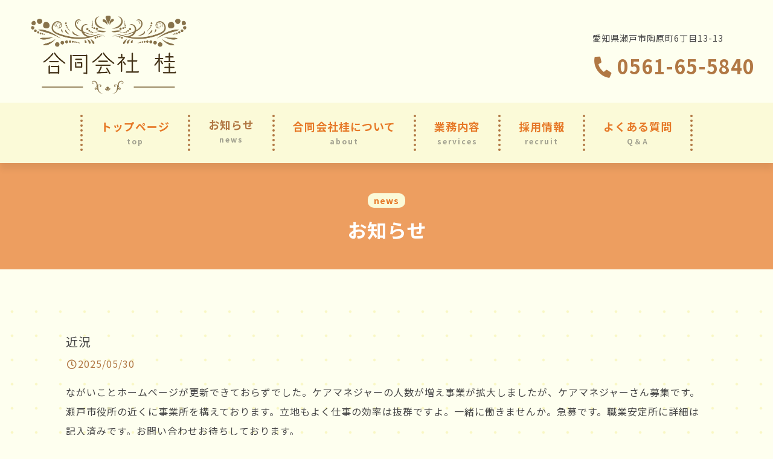

--- FILE ---
content_type: text/html; charset=utf-8
request_url: https://llc-katsura.com/page02.aspx
body_size: 32590
content:


<!DOCTYPE html>

<html xmlns="http://www.w3.org/1999/xhtml" lang="ja">
<head><meta http-equiv="Content-Type" content="text/html; charset=utf-8" /><title>
	合同会社桂-お知らせ-瀬戸市の居宅介護支援事業所でケアマネジャーへの転職なら！正社員登用あります
</title><!-- Global site tag (gtag.js) - Google Analytics -->
<script async src="https://www.googletagmanager.com/gtag/js?id=UA-187216434-10"></script>
<script>
  window.dataLayer = window.dataLayer || [];
  function gtag(){dataLayer.push(arguments);}
  gtag('js', new Date());

  gtag('config', 'UA-187216434-10');
  gtag('config', 'G-4S5PP7LR95');
</script>
<meta name="viewport" content="width=device-width, initial-scale=1.0" />
<meta name="description" content="お知らせ-瀬戸市で居宅介護支援事業所を運営する弊社では、ただいま契約社員を募集しております。正社員登用制度あり。従業員全員人当たりがよく、親切に接し、人との出会いというかけがえのないものを大切にするという風土があり、とても働きやすい環境です！各自が仕事をしやすいように自由に時間を管理ができるようになっています。土・日・祝は休日なので、プライベートも充実できます。転職を考えているケアマネジャーの方、ぜひ合同会社桂で一緒に働きませんか？">
<meta name="keywords" content="瀬戸市,居宅介護支援事業所,転職,ケアマネジャー,正社員">
<meta name="robots" content="ALL" /><meta name="format-detection" content="telephone=no" /><meta http-equiv="x-ua-compatible" content="IE=edge" /><link rel="icon" href="favicons/favicon.ico" /><!--ファビコン指定-->
<link rel="apple-touch-icon" sizes="152x152" href="favicons/apple_icon.png" />
<link rel="canonical" href="https://llc-katsura.com/page02.aspx">
<link rel="stylesheet" href="./css/DesignCss.css" type="text/css">
<link rel="stylesheet" href="./css/t_style.css" type="text/css">
<link rel="stylesheet" href="./css/ColorTemplate.css" type="text/css">
<link rel="stylesheet" href="./css/lightbox.css" type="text/css">
<link href="https://use.fontawesome.com/releases/v5.0.6/css/all.css" rel="stylesheet">
<script src="./jquery-3.1.1.min.js"></script>
<link href="css/CmsCss.css" rel="stylesheet" />
<link href="myCss.css" rel="stylesheet" />
<script type="application/ld+json">
{
"@context": "https://schema.org",
"@type": "BreadcrumbList",
"itemListElement": [{
"@type": "ListItem",
"position": 1,
"item": {
"@id": "https://llc-katsura.com/",
"name": "合同会社桂"
}
},{
"@type": "ListItem",
"position": 2,
"item": {
"@id": "https://llc-katsura.com/page02.aspx",
"name": "お知らせ"
}
}]
}
</script>
<!-- 記事構造化データ -->
<script type="application/ld+json">
{
  "@context": "https://schema.org",
  "@type": "Article",
  "mainEntityOfPage": {
    "@type": "WebPage",
    "@id": "https://llc-katsura.com//page02.aspx"
  },
  "headline": "合同会社桂のホームページを開設致しました！",
  "image": [
     "https://llc-katsura.com/Up_Img/42/kuaqpoaa.jpg",
"https://llc-katsura.com/Up_Img/42/k2ycwh22.jpg"
   ],
  "datePublished": "2026-01-18T13:14:31",
  "dateModified": "2026-01-18T13:14:31",
  "author": {
    "@type": "Person",
    "name": "合同会社桂"
  },
   "publisher": {
    "@type": "Organization",
    "name": "合同会社桂",
    "logo": {
      "@type": "ImageObject",
      "url": "https://llc-katsura.com/Up_Img/42/pwejfjlk.png"
    }
  },
  "description": "弊社は、この度新しくホームページを開設致しました。
より多くの皆様に知っていただきたく、このホームページを通じて居宅介護支援事業所についてお知らせしていきます。
是非今後とも、瀬戸市の「合同会社桂」をよろしくお願い致します。"
}
</script>

<script type="application/ld+json">
{
  "@context": "https://schema.org",
  "@type": "Article",
  "mainEntityOfPage": {
    "@type": "WebPage",
    "@id": "https://llc-katsura.com//page02.aspx"
  },
  "headline": "新しい仲間",
  "image": [
     "https://llc-katsura.com/Up_Img/42/pwejfjlk.png"
   ],
  "datePublished": "2026-01-18T13:14:31",
  "dateModified": "2026-01-18T13:14:31",
  "author": {
    "@type": "Person",
    "name": "合同会社桂"
  },
   "publisher": {
    "@type": "Organization",
    "name": "合同会社桂",
    "logo": {
      "@type": "ImageObject",
      "url": "https://llc-katsura.com/Up_Img/42/pwejfjlk.png"
    }
  },
  "description": "令和3年4月には法改正がありますね。あわただしくなってまいります。
2月からケアマネジャーの新しい仲間が増えます。
瀬戸市の居宅介護支援事業所で一緒にはたらきませんか（＾＾）！"
}
</script>

<script type="application/ld+json">
{
  "@context": "https://schema.org",
  "@type": "Article",
  "mainEntityOfPage": {
    "@type": "WebPage",
    "@id": "https://llc-katsura.com//page02.aspx"
  },
  "headline": "ケアマネジャー免許の更新",
  "image": [
     "https://llc-katsura.com/Up_Img/42/pwejfjlk.png"
   ],
  "datePublished": "2026-01-18T13:14:31",
  "dateModified": "2026-01-18T13:14:31",
  "author": {
    "@type": "Person",
    "name": "合同会社桂"
  },
   "publisher": {
    "@type": "Organization",
    "name": "合同会社桂",
    "logo": {
      "@type": "ImageObject",
      "url": "https://llc-katsura.com/Up_Img/42/pwejfjlk.png"
    }
  },
  "description": "新型コロナウイルスの感染拡大予防のため更新研修も人数を縮小して開催するようですが、ケアマネの試験が合格された方の研修受け入れの要請は、その後ない状況です。新しく同じ仕事をする仲間が増えていくのを心待ちにしているのですが・・・"
}
</script>

<script type="application/ld+json">
{
  "@context": "https://schema.org",
  "@type": "Article",
  "mainEntityOfPage": {
    "@type": "WebPage",
    "@id": "https://llc-katsura.com//page02.aspx"
  },
  "headline": "初詣",
  "image": [
     "https://llc-katsura.com/Up_Img/42/pwejfjlk.png"
   ],
  "datePublished": "2026-01-18T13:14:31",
  "dateModified": "2026-01-18T13:14:31",
  "author": {
    "@type": "Person",
    "name": "合同会社桂"
  },
   "publisher": {
    "@type": "Organization",
    "name": "合同会社桂",
    "logo": {
      "@type": "ImageObject",
      "url": "https://llc-katsura.com/Up_Img/42/pwejfjlk.png"
    }
  },
  "description": "今年は初詣も新年早々ではなく時期をずらしてと皆さんもタイミングをみていかれたのではないでしょうか。旧年中のまた日頃お守り頂いている感謝の気持ちを神様にお伝えし、お札を新しくいただき心機一転でいる気持ちの良い日です。新しい仲間が加わり事業所もまた更にアットホームな雰囲気に変わりました＾＾）！
"
}
</script>

<script type="application/ld+json">
{
  "@context": "https://schema.org",
  "@type": "Article",
  "mainEntityOfPage": {
    "@type": "WebPage",
    "@id": "https://llc-katsura.com//page02.aspx"
  },
  "headline": "ズーム",
  "image": [
     "https://llc-katsura.com/Up_Img/42/pwejfjlk.png"
   ],
  "datePublished": "2026-01-18T13:14:31",
  "dateModified": "2026-01-18T13:14:31",
  "author": {
    "@type": "Person",
    "name": "合同会社桂"
  },
   "publisher": {
    "@type": "Organization",
    "name": "合同会社桂",
    "logo": {
      "@type": "ImageObject",
      "url": "https://llc-katsura.com/Up_Img/42/pwejfjlk.png"
    }
  },
  "description": "新型コロナウイルスの感染拡大防止のため、インターネットでの会議が増えています。市から要請されるケアプランチェックも今回はズームで行われました。早く新型コロナウイルスが落ち着くと良いですが、ズームなどの便利なツールを利用することによっていろいろな手段を取ることができるようになります。私たちと一緒に少しでも働きやすい環境を作っていきませんか。瀬戸市で転職をお考えのケアマネジャーさんよろしくお願いします。"
}
</script>

<script type="application/ld+json">
{
  "@context": "https://schema.org",
  "@type": "Article",
  "mainEntityOfPage": {
    "@type": "WebPage",
    "@id": "https://llc-katsura.com//page02.aspx"
  },
  "headline": "新しい出会い",
  "image": [
     "https://llc-katsura.com/Up_Img/42/pwejfjlk.png"
   ],
  "datePublished": "2026-01-18T13:14:31",
  "dateModified": "2026-01-18T13:14:31",
  "author": {
    "@type": "Person",
    "name": "合同会社桂"
  },
   "publisher": {
    "@type": "Organization",
    "name": "合同会社桂",
    "logo": {
      "@type": "ImageObject",
      "url": "https://llc-katsura.com/Up_Img/42/pwejfjlk.png"
    }
  },
  "description": "今年の冬は寒かったですね。まだまだ三寒四温といった時期ですが...。暖かくなってきたので最近よく新規ケアプランの依頼があります。新しい方との出会いでいろいろなお宅に伺い色々な方とお話をして・・・仕事とはいえ楽しい時間を過ごすことができますよ。（＾＾）転職をお考えのケアマネジャーさん、是非一緒に働きませんか？"
}
</script>

<script type="application/ld+json">
{
  "@context": "https://schema.org",
  "@type": "Article",
  "mainEntityOfPage": {
    "@type": "WebPage",
    "@id": "https://llc-katsura.com//page02.aspx"
  },
  "headline": "お雛様",
  "image": [
     "https://llc-katsura.com/Up_Img/42/pwejfjlk.png"
   ],
  "datePublished": "2026-01-18T13:14:31",
  "dateModified": "2026-01-18T13:14:31",
  "author": {
    "@type": "Person",
    "name": "合同会社桂"
  },
   "publisher": {
    "@type": "Organization",
    "name": "合同会社桂",
    "logo": {
      "@type": "ImageObject",
      "url": "https://llc-katsura.com/Up_Img/42/pwejfjlk.png"
    }
  },
  "description": "デイサービスやお宅に訪問させてもらうとあちこちでお雛様を目にします。節分がおわるとだんだんスギ花粉の到来とともにまた春がやってきたなと思う時期ですね。当事業所は瀬戸川の河川敷が近く満開が楽しみです。
"
}
</script>

<script type="application/ld+json">
{
  "@context": "https://schema.org",
  "@type": "Article",
  "mainEntityOfPage": {
    "@type": "WebPage",
    "@id": "https://llc-katsura.com//page02.aspx"
  },
  "headline": "最近の関心事",
  "image": [
     "https://llc-katsura.com/Up_Img/42/pwejfjlk.png"
   ],
  "datePublished": "2026-01-18T13:14:31",
  "dateModified": "2026-01-18T13:14:31",
  "author": {
    "@type": "Person",
    "name": "合同会社桂"
  },
   "publisher": {
    "@type": "Organization",
    "name": "合同会社桂",
    "logo": {
      "@type": "ImageObject",
      "url": "https://llc-katsura.com/Up_Img/42/pwejfjlk.png"
    }
  },
  "description": "低糖質って最近話題ですよね。今まで勉強してきた知識をフル活用してインターネットの知識を盛り込みメニューを考えたり。砂糖をオリゴ糖に変えたり、豆乳のおいしいものを見つけたり・・・この仕事をしていると骨をなるべく強く保てるようできることを頑張ろうという気持ちにもなりますね。"
}
</script>

<script type="application/ld+json">
{
  "@context": "https://schema.org",
  "@type": "Article",
  "mainEntityOfPage": {
    "@type": "WebPage",
    "@id": "https://llc-katsura.com//page02.aspx"
  },
  "headline": "居宅部会",
  "image": [
     "https://llc-katsura.com/Up_Img/42/pwejfjlk.png"
   ],
  "datePublished": "2026-01-18T13:14:31",
  "dateModified": "2026-01-18T13:14:31",
  "author": {
    "@type": "Person",
    "name": "合同会社桂"
  },
   "publisher": {
    "@type": "Organization",
    "name": "合同会社桂",
    "logo": {
      "@type": "ImageObject",
      "url": "https://llc-katsura.com/Up_Img/42/pwejfjlk.png"
    }
  },
  "description": "今年は、コロナウイルスの感染拡大予防のために居宅介護支援事業所のケアマネさんが集合する部会の開催が一年間、見合わせになっていましたが、年後末の為か最近開催されました。久しぶりに同業者とのふれあいを感じまた頑張っていこうという気持ちになりました。一緒に苦労している仲間という感覚で勝手に「いいな・・・」て思ってしまいます(笑）"
}
</script>

<script type="application/ld+json">
{
  "@context": "https://schema.org",
  "@type": "Article",
  "mainEntityOfPage": {
    "@type": "WebPage",
    "@id": "https://llc-katsura.com//page02.aspx"
  },
  "headline": "開花宣言",
  "image": [
     "https://llc-katsura.com/Up_Img/42/j3f5mjwf.jpg"
   ],
  "datePublished": "2026-01-18T13:14:31",
  "dateModified": "2026-01-18T13:14:31",
  "author": {
    "@type": "Person",
    "name": "合同会社桂"
  },
   "publisher": {
    "@type": "Organization",
    "name": "合同会社桂",
    "logo": {
      "@type": "ImageObject",
      "url": "https://llc-katsura.com/Up_Img/42/pwejfjlk.png"
    }
  },
  "description": "３月１７日に名古屋でもサクラの開花宣言がありましたね
例年よりも早いらしいですね

私どもの事務所の近くの瀬戸市役所前のサクラ並木があり、今年のサクラが満開になるのを楽しみにしています♪"
}
</script>

<script type="application/ld+json">
{
  "@context": "https://schema.org",
  "@type": "Article",
  "mainEntityOfPage": {
    "@type": "WebPage",
    "@id": "https://llc-katsura.com//page02.aspx"
  },
  "headline": "今年の一年",
  "image": [
     "https://llc-katsura.com/Up_Img/42/pwejfjlk.png"
   ],
  "datePublished": "2026-01-18T13:14:31",
  "dateModified": "2026-01-18T13:14:31",
  "author": {
    "@type": "Person",
    "name": "合同会社桂"
  },
   "publisher": {
    "@type": "Organization",
    "name": "合同会社桂",
    "logo": {
      "@type": "ImageObject",
      "url": "https://llc-katsura.com/Up_Img/42/pwejfjlk.png"
    }
  },
  "description": "丁度昨年の3月頃からでしょうか、緊急自宅宣言が発令されマスクが買えなくなりコロナウイルス感染拡大防止の為、神経を使い外出を控えストレスのたまる日々を過ごしましたよね。何とか1年を無事に過ごすことが出来て、スタッフをはじめ周囲の皆様のおかげと、とても感謝しております。令和3年もできれば新しいケアマネジャーの仲間を迎えてまたにぎやかにお仕事が出来ればいいな・・・と思っています。"
}
</script>

<script type="application/ld+json">
{
  "@context": "https://schema.org",
  "@type": "Article",
  "mainEntityOfPage": {
    "@type": "WebPage",
    "@id": "https://llc-katsura.com//page02.aspx"
  },
  "headline": "瀬戸市役所前の河川敷のサクラ",
  "image": [
     "https://llc-katsura.com/Up_Img/42/5tb4bn3j.jpg"
   ],
  "datePublished": "2026-01-18T13:14:31",
  "dateModified": "2026-01-18T13:14:31",
  "author": {
    "@type": "Person",
    "name": "合同会社桂"
  },
   "publisher": {
    "@type": "Organization",
    "name": "合同会社桂",
    "logo": {
      "@type": "ImageObject",
      "url": "https://llc-katsura.com/Up_Img/42/pwejfjlk.png"
    }
  },
  "description": "満開の桜を業務の合間に撮影し少しばかり息抜きの時間です。一つ一つ問題を解決するたびに利用者さんとの関係が近く感じられるようになって。それでも風が吹いて雨が降って・・・一瞬にして散っていくサクラを見ているとはかなくて。一期一会を大切にしたいと思います。"
}
</script>

<script type="application/ld+json">
{
  "@context": "https://schema.org",
  "@type": "Article",
  "mainEntityOfPage": {
    "@type": "WebPage",
    "@id": "https://llc-katsura.com//page02.aspx"
  },
  "headline": "オリンピック聖火パレード",
  "image": [
     "https://llc-katsura.com/Up_Img/42/pwejfjlk.png"
   ],
  "datePublished": "2026-01-18T13:14:31",
  "dateModified": "2026-01-18T13:14:31",
  "author": {
    "@type": "Person",
    "name": "合同会社桂"
  },
   "publisher": {
    "@type": "Organization",
    "name": "合同会社桂",
    "logo": {
      "@type": "ImageObject",
      "url": "https://llc-katsura.com/Up_Img/42/pwejfjlk.png"
    }
  },
  "description": "瀬戸市も4/5にオリンピック聖火パレードが行われました。当事業所の前を11時前に通過し午前中は大変賑わっていました。事業所の前を通過するところで聖火を引き継ぐ場面を見ることが出来、とても良い記念になりました。"
}
</script>

<script type="application/ld+json">
{
  "@context": "https://schema.org",
  "@type": "Article",
  "mainEntityOfPage": {
    "@type": "WebPage",
    "@id": "https://llc-katsura.com//page02.aspx"
  },
  "headline": "ぴかぴかの一年生",
  "image": [
     "https://llc-katsura.com/Up_Img/42/pwejfjlk.png"
   ],
  "datePublished": "2026-01-18T13:14:31",
  "dateModified": "2026-01-18T13:14:31",
  "author": {
    "@type": "Person",
    "name": "合同会社桂"
  },
   "publisher": {
    "@type": "Organization",
    "name": "合同会社桂",
    "logo": {
      "@type": "ImageObject",
      "url": "https://llc-katsura.com/Up_Img/42/pwejfjlk.png"
    }
  },
  "description": "先日、訪問先の玄関前で包括支援センターの方と待ち合わせをしている時にぴかぴかの一年生が学校からの帰宅途中を見かけました。うちの事業所にも新しいケアマネジャーさんが早く来てくれるといいなあ～と思いました。
地域の介護に携わる方たちとの関りも新鮮で楽しいですよ。私たちと一緒にはたらきませんか？（＾＾）"
}
</script>

<script type="application/ld+json">
{
  "@context": "https://schema.org",
  "@type": "Article",
  "mainEntityOfPage": {
    "@type": "WebPage",
    "@id": "https://llc-katsura.com//page02.aspx"
  },
  "headline": "ケアチームのプロフェッショナル",
  "image": [
     "https://llc-katsura.com/Up_Img/42/pwejfjlk.png"
   ],
  "datePublished": "2026-01-18T13:14:31",
  "dateModified": "2026-01-18T13:14:31",
  "author": {
    "@type": "Person",
    "name": "合同会社桂"
  },
   "publisher": {
    "@type": "Organization",
    "name": "合同会社桂",
    "logo": {
      "@type": "ImageObject",
      "url": "https://llc-katsura.com/Up_Img/42/pwejfjlk.png"
    }
  },
  "description": "今日は、今週感動した事出来事をご紹介します。担当させていただくことになった利用者様の退院後の自宅の準備をするためにケアチームを結成しますが、今日の明日で退院が決定してしまった為に、どうしよう！！(汗）ってなることってありますよね・・・そんなの間に合わない・・・仕方ないか・・・って諦めて、相談すると流石プロ根性！明日ですね。大丈夫です！（＾＾）って快く調整をしてくださる事業所の方にマジですごい！感動しました。またお願いする機会があると思います。信頼は何より大切だと改めて感じさされた出来事でした。"
}
</script>

<script type="application/ld+json">
{
  "@context": "https://schema.org",
  "@type": "Article",
  "mainEntityOfPage": {
    "@type": "WebPage",
    "@id": "https://llc-katsura.com//page02.aspx"
  },
  "headline": "新緑の季節",
  "image": [
     "https://llc-katsura.com/Up_Img/42/bnrjt451.jpg",
"https://llc-katsura.com/Up_Img/42/zx1wuadp.jpg"
   ],
  "datePublished": "2026-01-18T13:14:31",
  "dateModified": "2026-01-18T13:14:31",
  "author": {
    "@type": "Person",
    "name": "合同会社桂"
  },
   "publisher": {
    "@type": "Organization",
    "name": "合同会社桂",
    "logo": {
      "@type": "ImageObject",
      "url": "https://llc-katsura.com/Up_Img/42/pwejfjlk.png"
    }
  },
  "description": "ゴールデンウイークは居宅介護支援事業所に限らず介護業界は平日と変わりのない業務に追われてしまいますよね。
目には青葉山ほととぎず初鰹という句を思い出します。鳥のさえずりを聞きながら新緑の季節を楽しみながらの訪問もすがすがしい気分です。事業所の前のつつじが満開できれいです（＾＾）"
}
</script>

<script type="application/ld+json">
{
  "@context": "https://schema.org",
  "@type": "Article",
  "mainEntityOfPage": {
    "@type": "WebPage",
    "@id": "https://llc-katsura.com//page02.aspx"
  },
  "headline": "更新研修が始まりました。",
  "image": [
     "https://llc-katsura.com/Up_Img/42/pwejfjlk.png"
   ],
  "datePublished": "2026-01-18T13:14:31",
  "dateModified": "2026-01-18T13:14:31",
  "author": {
    "@type": "Person",
    "name": "合同会社桂"
  },
   "publisher": {
    "@type": "Organization",
    "name": "合同会社桂",
    "logo": {
      "@type": "ImageObject",
      "url": "https://llc-katsura.com/Up_Img/42/pwejfjlk.png"
    }
  },
  "description": "去年の更新研修がまだ終了していないようですが、今年の更新研修が始まりました。去年はコロナウイルスの事で随分延期になっていたようです。今年は学校教育のカリキュラムも見直しがあったそうで前回の更新研修の時とはまた内容が変わったそうです。また愛知県も緊急事態宣言が発令され感染に注意しながら生活をしていることがだんだん当たり前のようになってきていますね。でも最近マスクで耳が痛いことに困っています・・・・・(泣）"
}
</script>

<script type="application/ld+json">
{
  "@context": "https://schema.org",
  "@type": "Article",
  "mainEntityOfPage": {
    "@type": "WebPage",
    "@id": "https://llc-katsura.com//page02.aspx"
  },
  "headline": "実習",
  "image": [
     "https://llc-katsura.com/Up_Img/42/pwejfjlk.png"
   ],
  "datePublished": "2026-01-18T13:14:31",
  "dateModified": "2026-01-18T13:14:31",
  "author": {
    "@type": "Person",
    "name": "合同会社桂"
  },
   "publisher": {
    "@type": "Organization",
    "name": "合同会社桂",
    "logo": {
      "@type": "ImageObject",
      "url": "https://llc-katsura.com/Up_Img/42/pwejfjlk.png"
    }
  },
  "description": "5/12から愛知県も緊急事態宣言が発令され夜道は暗くなるのも早くなりました。そんな中でも介護支援専門員になる為に実務研修の実習生さんが当事業所にもお見えになり1日目の研修を一緒に行いました。何年か前は実習制度もなく就職先の先輩方にいろいろ教えていただきながらここまで来たことをいつも複雑な気持ちで思い出します。一人でも多くケアマネさんになっていただき、一緒に働けるといいな～って思います。"
}
</script>

<script type="application/ld+json">
{
  "@context": "https://schema.org",
  "@type": "Article",
  "mainEntityOfPage": {
    "@type": "WebPage",
    "@id": "https://llc-katsura.com//page02.aspx"
  },
  "headline": "梅雨入り",
  "image": [
     "https://llc-katsura.com/Up_Img/42/pwejfjlk.png"
   ],
  "datePublished": "2026-01-18T13:14:31",
  "dateModified": "2026-01-18T13:14:31",
  "author": {
    "@type": "Person",
    "name": "合同会社桂"
  },
   "publisher": {
    "@type": "Organization",
    "name": "合同会社桂",
    "logo": {
      "@type": "ImageObject",
      "url": "https://llc-katsura.com/Up_Img/42/pwejfjlk.png"
    }
  },
  "description": "5/16～梅雨入りで7月上旬まで続くようです。日々の生活にエールを送りいつも関わる人が笑顔でいられることがうれしいです。突然腰が痛くなってしまわれた方や入院をしなくてはならなくなってしまわれた方にまた元気に会えることを願ってかかわりあっていけるように頑張っています。もうすぐ当社も開所して9年を迎えます。一緒に働いてくださる方どうぞよろしくお願いします。"
}
</script>

<script type="application/ld+json">
{
  "@context": "https://schema.org",
  "@type": "Article",
  "mainEntityOfPage": {
    "@type": "WebPage",
    "@id": "https://llc-katsura.com//page02.aspx"
  },
  "headline": "紫陽花",
  "image": [
     "https://llc-katsura.com/Up_Img/42/uuyqaciv.jpg",
"https://llc-katsura.com/Up_Img/42/w4wnfwxu.jpg"
   ],
  "datePublished": "2026-01-18T13:14:31",
  "dateModified": "2026-01-18T13:14:31",
  "author": {
    "@type": "Person",
    "name": "合同会社桂"
  },
   "publisher": {
    "@type": "Organization",
    "name": "合同会社桂",
    "logo": {
      "@type": "ImageObject",
      "url": "https://llc-katsura.com/Up_Img/42/pwejfjlk.png"
    }
  },
  "description": "緊急事態宣言が延長になり、皆さんもストレス発散が充分出来ないのではないでしょうか。梅雨の間の晴れ間でとても気持ちの良い週末でしたね。しかし最近、紫陽花ってあまり見かけませんね。私がとても好きな花の一つです。
ちょっとトライブに紫陽花を探しに行ってきました。山の方ではまだつぼみも多い状況でした。灯台下暗し。事務所の前にまだこれから咲く紫陽花がありました。楽しみです。"
}
</script>

<script type="application/ld+json">
{
  "@context": "https://schema.org",
  "@type": "Article",
  "mainEntityOfPage": {
    "@type": "WebPage",
    "@id": "https://llc-katsura.com//page02.aspx"
  },
  "headline": "ご祈祷",
  "image": [
     "https://llc-katsura.com/Up_Img/42/lc2eh3f1.jpg",
"https://llc-katsura.com/Up_Img/42/epzki2ph.jpg"
   ],
  "datePublished": "2026-01-18T13:14:31",
  "dateModified": "2026-01-18T13:14:31",
  "author": {
    "@type": "Person",
    "name": "合同会社桂"
  },
   "publisher": {
    "@type": "Organization",
    "name": "合同会社桂",
    "logo": {
      "@type": "ImageObject",
      "url": "https://llc-katsura.com/Up_Img/42/pwejfjlk.png"
    }
  },
  "description": "この6/14で、おかげ様で創立して10年目に入ります。毎年熱田神宮で御祈禱をしていただくことにしています。
今年は無事会社が何事もなく安全に運営できるようにと会社安全をお願いしました。ご祈祷の際のお神楽は、とても重々しく厳かで気持ちの引き締まる思いになります。境内には大楠が茂生し樹齢は千年以上と言われているそうです。私は神秘的な空気がとても好きです。"
}
</script>

<script type="application/ld+json">
{
  "@context": "https://schema.org",
  "@type": "Article",
  "mainEntityOfPage": {
    "@type": "WebPage",
    "@id": "https://llc-katsura.com//page02.aspx"
  },
  "headline": "事務所の前の紫陽花",
  "image": [
     "https://llc-katsura.com/Up_Img/42/ieqghuqr.jpg"
   ],
  "datePublished": "2026-01-18T13:14:31",
  "dateModified": "2026-01-18T13:14:31",
  "author": {
    "@type": "Person",
    "name": "合同会社桂"
  },
   "publisher": {
    "@type": "Organization",
    "name": "合同会社桂",
    "logo": {
      "@type": "ImageObject",
      "url": "https://llc-katsura.com/Up_Img/42/pwejfjlk.png"
    }
  },
  "description": "最近とても暑くて7月？6月？って思ってしまいます。暑さに負けず頑張ろうと思いますが、夜になると疲労がずっしり（＾＾！）脱水予防が必要ですね。やっと事務所の前のガクアジサイがきれいに咲きましたよ。"
}
</script>

<script type="application/ld+json">
{
  "@context": "https://schema.org",
  "@type": "Article",
  "mainEntityOfPage": {
    "@type": "WebPage",
    "@id": "https://llc-katsura.com//page02.aspx"
  },
  "headline": "更新研修も終了まじかに",
  "image": [
     "https://llc-katsura.com/Up_Img/42/j2dby4no.jpg",
"https://llc-katsura.com/Up_Img/42/h2uwccny.jpg"
   ],
  "datePublished": "2026-01-18T13:14:31",
  "dateModified": "2026-01-18T13:14:31",
  "author": {
    "@type": "Person",
    "name": "合同会社桂"
  },
   "publisher": {
    "@type": "Organization",
    "name": "合同会社桂",
    "logo": {
      "@type": "ImageObject",
      "url": "https://llc-katsura.com/Up_Img/42/pwejfjlk.png"
    }
  },
  "description": "ケアマネジャーは免許更新制です。5年間のうちに研修を修了するとまたケアマネジャーとして5年の期間を就労することができます。私のグループには昨年研修が終了できなかった方も1日だけご一緒して研修を行いました。ほぼ毎回グループワークですのでいろいろな地域の方と色々な地域での活動状況を聞くことができます。回を重ねると変な仲間意識？がうまれて同士のように感じます。（＾＾）昼間は白川公園にでて気分転換です。"
}
</script>

<script type="application/ld+json">
{
  "@context": "https://schema.org",
  "@type": "Article",
  "mainEntityOfPage": {
    "@type": "WebPage",
    "@id": "https://llc-katsura.com//page02.aspx"
  },
  "headline": "ストロベリームーン",
  "image": [
     "https://llc-katsura.com/Up_Img/42/w0ryu4k4.jpg"
   ],
  "datePublished": "2026-01-18T13:14:31",
  "dateModified": "2026-01-18T13:14:31",
  "author": {
    "@type": "Person",
    "name": "合同会社桂"
  },
   "publisher": {
    "@type": "Organization",
    "name": "合同会社桂",
    "logo": {
      "@type": "ImageObject",
      "url": "https://llc-katsura.com/Up_Img/42/pwejfjlk.png"
    }
  },
  "description": "原則として月に一度観測される満月には、それぞれ異なる愛称がついているんですって。6月の満月はストロベリームーンという名称で呼ばれているようです。普段、夜空を見上げることはあまりないですが、たまにこんな風にゆっくり夜空を見上げるのもいいですよね。"
}
</script>

<script type="application/ld+json">
{
  "@context": "https://schema.org",
  "@type": "Article",
  "mainEntityOfPage": {
    "@type": "WebPage",
    "@id": "https://llc-katsura.com//page02.aspx"
  },
  "headline": "お弁当会",
  "image": [
     "https://llc-katsura.com/Up_Img/42/n501vmyx.jpg"
   ],
  "datePublished": "2026-01-18T13:14:31",
  "dateModified": "2026-01-18T13:14:31",
  "author": {
    "@type": "Person",
    "name": "合同会社桂"
  },
   "publisher": {
    "@type": "Organization",
    "name": "合同会社桂",
    "logo": {
      "@type": "ImageObject",
      "url": "https://llc-katsura.com/Up_Img/42/pwejfjlk.png"
    }
  },
  "description": "合同会社桂が、無事に1年運営できたことをもって、みんなでお食事会をしました。新型コロナウイルスの感染拡大防止の為会食をお弁当にして楽しみました。ケアマネさんがたくさん増えると会食会もますます楽しみです。お店のリクエストも随時受付していますよ。コロナが治まったら会食会も外で楽しみたい！
是非是非一緒に働きませんか？"
}
</script>

<script type="application/ld+json">
{
  "@context": "https://schema.org",
  "@type": "Article",
  "mainEntityOfPage": {
    "@type": "WebPage",
    "@id": "https://llc-katsura.com//page02.aspx"
  },
  "headline": "コロナウイルスの予防注射",
  "image": [
     "https://llc-katsura.com/Up_Img/42/hq1yfe5i.jpg"
   ],
  "datePublished": "2026-01-18T13:14:31",
  "dateModified": "2026-01-18T13:14:31",
  "author": {
    "@type": "Person",
    "name": "合同会社桂"
  },
   "publisher": {
    "@type": "Organization",
    "name": "合同会社桂",
    "logo": {
      "@type": "ImageObject",
      "url": "https://llc-katsura.com/Up_Img/42/pwejfjlk.png"
    }
  },
  "description": "高齢者の方から接種が開始されだんだん働き盛りの人たちに順番が回ってきています。職域接種もおこなわてきているようですね。
私も1回目を接種がおわり2回目を待っていますが終息を毎日願うばかりです。
長く勤めてくださったキャリアの長い事業所の仲間が一人退職を希望され数か月後にはご利用者さんの人数も調整をしないといけない状況になってしまいました。ケアマネジャー1人の担当件数が決められているので仕方ないことではあります。近隣の市町のケアマネジャーさん。今新規ご利用者さんが待っています。一緒に楽しくケアマネジャーできる方、一緒に働いてくれませんか？？ぜひぜひご連絡をお待ちしております。
梅雨の合間の晴れ間で、今日はとても空がきれいです。"
}
</script>

<script type="application/ld+json">
{
  "@context": "https://schema.org",
  "@type": "Article",
  "mainEntityOfPage": {
    "@type": "WebPage",
    "@id": "https://llc-katsura.com//page02.aspx"
  },
  "headline": "車検",
  "image": [
     "https://llc-katsura.com/Up_Img/42/parj4bcn.jpg",
"https://llc-katsura.com/Up_Img/42/l4jvgzi3.jpg"
   ],
  "datePublished": "2026-01-18T13:14:31",
  "dateModified": "2026-01-18T13:14:31",
  "author": {
    "@type": "Person",
    "name": "合同会社桂"
  },
   "publisher": {
    "@type": "Organization",
    "name": "合同会社桂",
    "logo": {
      "@type": "ImageObject",
      "url": "https://llc-katsura.com/Up_Img/42/pwejfjlk.png"
    }
  },
  "description": "事業所用のミライースが3年目の車検となりぴかぴかになって戻ってきました。自宅訪問の時は軽自動車が本当に活躍します。ナビも搭載していますので地図を見て新規のご自宅を探すということもありません。瀬戸や尾張旭市に土地勘のない方でも不安なく就業できます。ぜひぜひケアマネジャーで働いてみたい！というあなた。待ちしています♪
今日は小さいヒマワリを見つけました。とてもかわいいです。"
}
</script>

<script type="application/ld+json">
{
  "@context": "https://schema.org",
  "@type": "Article",
  "mainEntityOfPage": {
    "@type": "WebPage",
    "@id": "https://llc-katsura.com//page02.aspx"
  },
  "headline": "4連休",
  "image": [
     "https://llc-katsura.com/Up_Img/42/pwejfjlk.png"
   ],
  "datePublished": "2026-01-18T13:14:31",
  "dateModified": "2026-01-18T13:14:31",
  "author": {
    "@type": "Person",
    "name": "合同会社桂"
  },
   "publisher": {
    "@type": "Organization",
    "name": "合同会社桂",
    "logo": {
      "@type": "ImageObject",
      "url": "https://llc-katsura.com/Up_Img/42/pwejfjlk.png"
    }
  },
  "description": "オリンピックが開催され4連休最終日になりました。いつの間にか梅雨も明けて毎日暑い日が続き訪問も暑くて大変な時期です。
熱中症になりやすいので水分補給や空調の利用を行い体調には気をつけたいですね。
"
}
</script>

<script type="application/ld+json">
{
  "@context": "https://schema.org",
  "@type": "Article",
  "mainEntityOfPage": {
    "@type": "WebPage",
    "@id": "https://llc-katsura.com//page02.aspx"
  },
  "headline": "あんこコーヒーフラペチーノ",
  "image": [
     "https://llc-katsura.com/Up_Img/42/pwejfjlk.png"
   ],
  "datePublished": "2026-01-18T13:14:31",
  "dateModified": "2026-01-18T13:14:31",
  "author": {
    "@type": "Person",
    "name": "合同会社桂"
  },
   "publisher": {
    "@type": "Organization",
    "name": "合同会社桂",
    "logo": {
      "@type": "ImageObject",
      "url": "https://llc-katsura.com/Up_Img/42/pwejfjlk.png"
    }
  },
  "description": "今日スターバックスコーヒーの新作をいただきました。名古屋でらうみゃ　あんこコーヒーフラペチーノ
って。あんこの味が大好きな人はとてもお勧めな感じです。甘すぎずでとてもいい感じです。あんこと生クリームもとてもグッﾄです。今度チャンスがあったら抹茶味にしようかな～（＾＾）"
}
</script>

<script type="application/ld+json">
{
  "@context": "https://schema.org",
  "@type": "Article",
  "mainEntityOfPage": {
    "@type": "WebPage",
    "@id": "https://llc-katsura.com//page02.aspx"
  },
  "headline": "お盆休み",
  "image": [
     "https://llc-katsura.com/Up_Img/42/lbxdtohk.jpg"
   ],
  "datePublished": "2026-01-18T13:14:31",
  "dateModified": "2026-01-18T13:14:31",
  "author": {
    "@type": "Person",
    "name": "合同会社桂"
  },
   "publisher": {
    "@type": "Organization",
    "name": "合同会社桂",
    "logo": {
      "@type": "ImageObject",
      "url": "https://llc-katsura.com/Up_Img/42/pwejfjlk.png"
    }
  },
  "description": "毎年8/13～8/15は当事業所ではお盆休みをいただいております。他のケアマネジャーの方々も祝日やお休みを考えて業務を進めているとおもいます。プライベートではお墓参りなど行い充実した時間を過ごすこしています。今年はあいにく雨が続きすっきりとしたお休みを過ごすことが出来なさそうですが、日頃の疲れを少しでも癒して週明けからまた頑張れるようにしたいものです。事前に購入しておいたほおずきです、これを見るとお盆だなあ～としみじみ毎年思いますね。転職や働きやすい職場をお探しの方、是非応募をお待ちしております。（＾＾）！"
}
</script>

<script type="application/ld+json">
{
  "@context": "https://schema.org",
  "@type": "Article",
  "mainEntityOfPage": {
    "@type": "WebPage",
    "@id": "https://llc-katsura.com//page02.aspx"
  },
  "headline": "空気清浄機",
  "image": [
     "https://llc-katsura.com/Up_Img/42/2fbckqkb.jpg"
   ],
  "datePublished": "2026-01-18T13:14:31",
  "dateModified": "2026-01-18T13:14:31",
  "author": {
    "@type": "Person",
    "name": "合同会社桂"
  },
   "publisher": {
    "@type": "Organization",
    "name": "合同会社桂",
    "logo": {
      "@type": "ImageObject",
      "url": "https://llc-katsura.com/Up_Img/42/pwejfjlk.png"
    }
  },
  "description": "毎日雨が続き事業所もじめじめしています。事務所は元は喫茶店を経営されていたのでとてもおしゃれな雰囲気の中で毎日仕事をしています。仕事環境はとても大切だと思います。暑さや寒さ立地なども。この時期感染拡大が進み、決して安心とは言えない環境の中で毎日業務を継続していかなければならないので、せめて空気清浄機を導入しました。瀬戸市で介護支援事業所を行っています。ぜひぜひ一緒に働きませんか？ご応募をお待ちしています。"
}
</script>

<script type="application/ld+json">
{
  "@context": "https://schema.org",
  "@type": "Article",
  "mainEntityOfPage": {
    "@type": "WebPage",
    "@id": "https://llc-katsura.com//page02.aspx"
  },
  "headline": "快晴",
  "image": [
     "https://llc-katsura.com/Up_Img/42/ry0w3fjv.jpg",
"https://llc-katsura.com/Up_Img/42/1x1bun33.jpg"
   ],
  "datePublished": "2026-01-18T13:14:31",
  "dateModified": "2026-01-18T13:14:31",
  "author": {
    "@type": "Person",
    "name": "合同会社桂"
  },
   "publisher": {
    "@type": "Organization",
    "name": "合同会社桂",
    "logo": {
      "@type": "ImageObject",
      "url": "https://llc-katsura.com/Up_Img/42/pwejfjlk.png"
    }
  },
  "description": "とてもきれいな空で外出日和の休日でした。コロナで外出がままならないこの頃ですが、道の駅が大好きなのでちょっと行ってきました。夏休み最終の土日ということもあり少々にぎわっていました。また明日から気分を切り替えていける気がします。（＾＾）ちょっと居宅介護支援事業所　一房で働いてみようかな？なんて思うケアマネさん。休日の楽しい一日を週明けに一緒に話しませんか？"
}
</script>

<script type="application/ld+json">
{
  "@context": "https://schema.org",
  "@type": "Article",
  "mainEntityOfPage": {
    "@type": "WebPage",
    "@id": "https://llc-katsura.com//page02.aspx"
  },
  "headline": "緊急事態宣言の延長",
  "image": [
     "https://llc-katsura.com/Up_Img/42/pwejfjlk.png"
   ],
  "datePublished": "2026-01-18T13:14:31",
  "dateModified": "2026-01-18T13:14:31",
  "author": {
    "@type": "Person",
    "name": "合同会社桂"
  },
   "publisher": {
    "@type": "Organization",
    "name": "合同会社桂",
    "logo": {
      "@type": "ImageObject",
      "url": "https://llc-katsura.com/Up_Img/42/pwejfjlk.png"
    }
  },
  "description": "12日までの緊急事態宣言が30日まで延長されました。この先ずっとマスクに換気が必要な状況が続くかと思うとなかなか晴れ晴れとした気持にはなれませんが・・・先日購入した空気清浄機の助成金が頂けることになりました。早く県外に自由に行き来できるようになるといいですね。今月仲間が一人退職することになりました。一緒に働いてくれるケアマネジャーの皆さん。今あなたの力を待っている人がたくさんみえます。瀬戸市の居宅介護支援事業所　一房をよろしくお願いします！！"
}
</script>

<script type="application/ld+json">
{
  "@context": "https://schema.org",
  "@type": "Article",
  "mainEntityOfPage": {
    "@type": "WebPage",
    "@id": "https://llc-katsura.com//page02.aspx"
  },
  "headline": "観葉植物",
  "image": [
     "https://llc-katsura.com/Up_Img/42/l0hqyubi.jpg",
"https://llc-katsura.com/Up_Img/42/sf2syasc.jpg"
   ],
  "datePublished": "2026-01-18T13:14:31",
  "dateModified": "2026-01-18T13:14:31",
  "author": {
    "@type": "Person",
    "name": "合同会社桂"
  },
   "publisher": {
    "@type": "Organization",
    "name": "合同会社桂",
    "logo": {
      "@type": "ImageObject",
      "url": "https://llc-katsura.com/Up_Img/42/pwejfjlk.png"
    }
  },
  "description": "事業所に観葉植物のポトスがあります。株分けをして2鉢目をそだてています。ポトスの葉がつややかで生き生きしているのでパワーをもらっています。(笑）一緒に大好きな植物を育てながら仕事してみませんか？
"
}
</script>

<script type="application/ld+json">
{
  "@context": "https://schema.org",
  "@type": "Article",
  "mainEntityOfPage": {
    "@type": "WebPage",
    "@id": "https://llc-katsura.com//page02.aspx"
  },
  "headline": "入れ替わり",
  "image": [
     "https://llc-katsura.com/Up_Img/42/1m0o5sdf.jpg",
"https://llc-katsura.com/Up_Img/42/wqqkl4ks.jpg"
   ],
  "datePublished": "2026-01-18T13:14:31",
  "dateModified": "2026-01-18T13:14:31",
  "author": {
    "@type": "Person",
    "name": "合同会社桂"
  },
   "publisher": {
    "@type": "Organization",
    "name": "合同会社桂",
    "logo": {
      "@type": "ImageObject",
      "url": "https://llc-katsura.com/Up_Img/42/pwejfjlk.png"
    }
  },
  "description": "今まで一緒に頑張ってきた仲間が退職されることになり、さみしい思いでいっぱいです。とはいってもさみしがっていても仕方なく求人を頑張っています。11月から入職してくださるケアマネジャーさんを見つけ準備をしているところです。少しずつケアマネジャーの仲間が増えていくといいなあ・・・と思っています。
秋らしい風を感じるいい季節になってきました。瀬戸川ではたまに鳥を見かけます。遠くから眺める時間もまたいいですよね（＾＾）"
}
</script>

<script type="application/ld+json">
{
  "@context": "https://schema.org",
  "@type": "Article",
  "mainEntityOfPage": {
    "@type": "WebPage",
    "@id": "https://llc-katsura.com//page02.aspx"
  },
  "headline": "梨",
  "image": [
     "https://llc-katsura.com/Up_Img/42/3yn00yz5.jpg"
   ],
  "datePublished": "2026-01-18T13:14:31",
  "dateModified": "2026-01-18T13:14:31",
  "author": {
    "@type": "Person",
    "name": "合同会社桂"
  },
   "publisher": {
    "@type": "Organization",
    "name": "合同会社桂",
    "logo": {
      "@type": "ImageObject",
      "url": "https://llc-katsura.com/Up_Img/42/pwejfjlk.png"
    }
  },
  "description": "仲間のケアマネジャーさんに美濃加茂の山之上においしい梨農園があるよ！ってきいたので行ってみました。梨農家さんがずらりと並んでいてわくわくしました（＾＾）あきづきという品種の梨がお目当てでしたが、今年は温暖化のため3週間ほど花が早く咲いたためにもう終わってしまって今は南水とこれから新高（にいだか）がでるよっとおききしました。お使い物に郵送していただき自宅にも少し分けてもらいました。お天気も良くてすごく気分転換になりました。"
}
</script>

<script type="application/ld+json">
{
  "@context": "https://schema.org",
  "@type": "Article",
  "mainEntityOfPage": {
    "@type": "WebPage",
    "@id": "https://llc-katsura.com//page02.aspx"
  },
  "headline": "新車が来ました",
  "image": [
     "https://llc-katsura.com/Up_Img/42/tht0irto.jpg"
   ],
  "datePublished": "2026-01-18T13:14:31",
  "dateModified": "2026-01-18T13:14:31",
  "author": {
    "@type": "Person",
    "name": "合同会社桂"
  },
   "publisher": {
    "@type": "Organization",
    "name": "合同会社桂",
    "logo": {
      "@type": "ImageObject",
      "url": "https://llc-katsura.com/Up_Img/42/pwejfjlk.png"
    }
  },
  "description": "7年お世話になったミライースを新しく入れ替えました。もちろんカーナビ付きです。ケアマネジャーの人数も増えていけば車も増車する予定です。現状は3台稼働しています。瀬戸は道が狭くて小回りが利くのでとても助かっていますよ。瀬戸市の居宅介護支援事業所一房をよろしくお願いします（＾＾）"
}
</script>

<script type="application/ld+json">
{
  "@context": "https://schema.org",
  "@type": "Article",
  "mainEntityOfPage": {
    "@type": "WebPage",
    "@id": "https://llc-katsura.com//page02.aspx"
  },
  "headline": "たいやき",
  "image": [
     "https://llc-katsura.com/Up_Img/42/xsb0ynag.jpg"
   ],
  "datePublished": "2026-01-18T13:14:31",
  "dateModified": "2026-01-18T13:14:31",
  "author": {
    "@type": "Person",
    "name": "合同会社桂"
  },
   "publisher": {
    "@type": "Organization",
    "name": "合同会社桂",
    "logo": {
      "@type": "ImageObject",
      "url": "https://llc-katsura.com/Up_Img/42/pwejfjlk.png"
    }
  },
  "description": "訪問の途中でたいやき屋さんによって事業所のみんなでたべようって。新瀬戸の孫田町にわらしべっていうたいやきやさんの生地がもちもちしていてとってもおいしいんですよ。買っていくとみんな喜んでくれます、（＾＾）今は黒い生地のたいやきもあって時期的に栗あんもあったり。ちょっとした事業所の中での話題や潤滑油になっています。おいしい店を発見したらみんなで試食したりして楽しみながら仕事しています。
居宅介護支援事業所　一房でケアマネジャーとして一緒に働きませんか？お待ちしています。（＾＾）"
}
</script>

<script type="application/ld+json">
{
  "@context": "https://schema.org",
  "@type": "Article",
  "mainEntityOfPage": {
    "@type": "WebPage",
    "@id": "https://llc-katsura.com//page02.aspx"
  },
  "headline": "新しい仲間",
  "image": [
     "https://llc-katsura.com/Up_Img/42/uzhhiovi.jpg"
   ],
  "datePublished": "2026-01-18T13:14:31",
  "dateModified": "2026-01-18T13:14:31",
  "author": {
    "@type": "Person",
    "name": "合同会社桂"
  },
   "publisher": {
    "@type": "Organization",
    "name": "合同会社桂",
    "logo": {
      "@type": "ImageObject",
      "url": "https://llc-katsura.com/Up_Img/42/pwejfjlk.png"
    }
  },
  "description": "うれしいことにケアマネジャーの新しい仲間を11月から迎えることになって準備に忙しくしています。そろそろ忘年会の事も話題に上りお店をきめようかって。年末は忙しくなるので11月末に少し早いですが忘年会を計画しようと思います。事業所の玄関は西日があたって事業所の看板もそろそろリニューアルを考えています。そんなことも得意だから・・・と案を考えてくれているスタッフもいて。和気あいあいと毎日を楽しく過ごしています。そんな居宅介護支援事業所　一房をよろしくお願いします。（＾＾）"
}
</script>

<script type="application/ld+json">
{
  "@context": "https://schema.org",
  "@type": "Article",
  "mainEntityOfPage": {
    "@type": "WebPage",
    "@id": "https://llc-katsura.com//page02.aspx"
  },
  "headline": "新規のお客さん",
  "image": [
     "https://llc-katsura.com/Up_Img/42/z4xrwsyc.jpg"
   ],
  "datePublished": "2026-01-18T13:14:31",
  "dateModified": "2026-01-18T13:14:31",
  "author": {
    "@type": "Person",
    "name": "合同会社桂"
  },
   "publisher": {
    "@type": "Organization",
    "name": "合同会社桂",
    "logo": {
      "@type": "ImageObject",
      "url": "https://llc-katsura.com/Up_Img/42/pwejfjlk.png"
    }
  },
  "description": "年末に向けてだんだんと新規に介護サービスを利用希望されるお客さんが増えて、事業所にもあちらこちらから依頼があります。市役所に赴く機会も多くなり忙しくなる時期が来ました。事業所から市役所に向かっていく道は瀬戸川沿いの夕日がとてもきれいです。"
}
</script>

<script type="application/ld+json">
{
  "@context": "https://schema.org",
  "@type": "Article",
  "mainEntityOfPage": {
    "@type": "WebPage",
    "@id": "https://llc-katsura.com//page02.aspx"
  },
  "headline": "飴細工",
  "image": [
     "https://llc-katsura.com/Up_Img/42/z3eedswy.jpg"
   ],
  "datePublished": "2026-01-18T13:14:31",
  "dateModified": "2026-01-18T13:14:31",
  "author": {
    "@type": "Person",
    "name": "合同会社桂"
  },
   "publisher": {
    "@type": "Organization",
    "name": "合同会社桂",
    "logo": {
      "@type": "ImageObject",
      "url": "https://llc-katsura.com/Up_Img/42/pwejfjlk.png"
    }
  },
  "description": "気分転換に遊びに行きました。とてもきれいな飴細工を見る機会がありました。そろそろ町もイルミネーションの時期になります。今年はどんな年末年季をむかえるのか今からワクワクしますね。事業所も忘年会を計画しています。ぜひ居宅介護支援事業所　一房で一緒に同じ時間を過ごしませんか？"
}
</script>

<script type="application/ld+json">
{
  "@context": "https://schema.org",
  "@type": "Article",
  "mainEntityOfPage": {
    "@type": "WebPage",
    "@id": "https://llc-katsura.com//page02.aspx"
  },
  "headline": "知多半島",
  "image": [
     "https://llc-katsura.com/Up_Img/42/jvracpqx.jpg",
"https://llc-katsura.com/Up_Img/42/t1onyxgk.jpg"
   ],
  "datePublished": "2026-01-18T13:14:31",
  "dateModified": "2026-01-18T13:14:31",
  "author": {
    "@type": "Person",
    "name": "合同会社桂"
  },
   "publisher": {
    "@type": "Organization",
    "name": "合同会社桂",
    "logo": {
      "@type": "ImageObject",
      "url": "https://llc-katsura.com/Up_Img/42/pwejfjlk.png"
    }
  },
  "description": "ここのところ愛知度eマネーキャンペーンやペイペイ祭りなどでちょっとお得にお出かけができたりしますね。
お天気も良く、知多半島のほうへふらっと遊びに行ってきました。海を見るのは久しぶりです。キラキラと輝く水や潮の音をきいて気分転換してきました。"
}
</script>

<script type="application/ld+json">
{
  "@context": "https://schema.org",
  "@type": "Article",
  "mainEntityOfPage": {
    "@type": "WebPage",
    "@id": "https://llc-katsura.com//page02.aspx"
  },
  "headline": "忘年会",
  "image": [
     "https://llc-katsura.com/Up_Img/42/0zva0vjl.jpg",
"https://llc-katsura.com/Up_Img/42/bgwaf04u.jpg"
   ],
  "datePublished": "2026-01-18T13:14:31",
  "dateModified": "2026-01-18T13:14:31",
  "author": {
    "@type": "Person",
    "name": "合同会社桂"
  },
   "publisher": {
    "@type": "Organization",
    "name": "合同会社桂",
    "logo": {
      "@type": "ImageObject",
      "url": "https://llc-katsura.com/Up_Img/42/pwejfjlk.png"
    }
  },
  "description": "12月になるとやはり師走だなあ・・・と思うほどに忙しくなるので、いつも１１月に忘年会を考えます。
今年もみんなでしゃぶしゃぶ食べ放題に行きました。何がいいかなあ、お店はどこがいいかなあとみんなで考えて
決めます。お店は今回近くの鈴のれんさんに行くことにしました。（＾＾）"
}
</script>

<script type="application/ld+json">
{
  "@context": "https://schema.org",
  "@type": "Article",
  "mainEntityOfPage": {
    "@type": "WebPage",
    "@id": "https://llc-katsura.com//page02.aspx"
  },
  "headline": "冬支度",
  "image": [
     "https://llc-katsura.com/Up_Img/42/z3r4dzmm.jpg"
   ],
  "datePublished": "2026-01-18T13:14:31",
  "dateModified": "2026-01-18T13:14:31",
  "author": {
    "@type": "Person",
    "name": "合同会社桂"
  },
   "publisher": {
    "@type": "Organization",
    "name": "合同会社桂",
    "logo": {
      "@type": "ImageObject",
      "url": "https://llc-katsura.com/Up_Img/42/pwejfjlk.png"
    }
  },
  "description": "温暖化ではありますが雪が時々降って訪問に支障が出ることがあります。当事業所は比較的街中にあって交通量もあるのでほんの一時的ではありますがスタットレスタイヤに毎年履き替えを行っています。丸べく安心して業務をこなしていただくために安全第一ですね"
}
</script>

<script type="application/ld+json">
{
  "@context": "https://schema.org",
  "@type": "Article",
  "mainEntityOfPage": {
    "@type": "WebPage",
    "@id": "https://llc-katsura.com//page02.aspx"
  },
  "headline": "年末大掃除",
  "image": [
     "https://llc-katsura.com/Up_Img/42/lfufaebd.jpg",
"https://llc-katsura.com/Up_Img/42/jzvxquep.jpg"
   ],
  "datePublished": "2026-01-18T13:14:31",
  "dateModified": "2026-01-18T13:14:31",
  "author": {
    "@type": "Person",
    "name": "合同会社桂"
  },
   "publisher": {
    "@type": "Organization",
    "name": "合同会社桂",
    "logo": {
      "@type": "ImageObject",
      "url": "https://llc-katsura.com/Up_Img/42/pwejfjlk.png"
    }
  },
  "description": "当事業所は、12月２９日からお休みをいただきます。年末年始の準備に向けて大掃除をして、神様を迎える準備をします。うしの干支を新しくするので、とらの干支も準備しています。お休みといっても意外と大忙しですｗｗｗ"
}
</script>

<script type="application/ld+json">
{
  "@context": "https://schema.org",
  "@type": "Article",
  "mainEntityOfPage": {
    "@type": "WebPage",
    "@id": "https://llc-katsura.com//page02.aspx"
  },
  "headline": "新年のご挨拶",
  "image": [
     "https://llc-katsura.com/Up_Img/42/l14ivdoi.jpg"
   ],
  "datePublished": "2026-01-18T13:14:31",
  "dateModified": "2026-01-18T13:14:31",
  "author": {
    "@type": "Person",
    "name": "合同会社桂"
  },
   "publisher": {
    "@type": "Organization",
    "name": "合同会社桂",
    "logo": {
      "@type": "ImageObject",
      "url": "https://llc-katsura.com/Up_Img/42/pwejfjlk.png"
    }
  },
  "description": "明けまして、おめでとうございます。
今年の干支を玄関にかざりました。今年も一年よいとしでありますように・・・"
}
</script>

<script type="application/ld+json">
{
  "@context": "https://schema.org",
  "@type": "Article",
  "mainEntityOfPage": {
    "@type": "WebPage",
    "@id": "https://llc-katsura.com//page02.aspx"
  },
  "headline": "神飾り納め",
  "image": [
     "https://llc-katsura.com/Up_Img/42/3c04ioc4.jpg",
"https://llc-katsura.com/Up_Img/42/sulzs15u.jpg"
   ],
  "datePublished": "2026-01-18T13:14:31",
  "dateModified": "2026-01-18T13:14:31",
  "author": {
    "@type": "Person",
    "name": "合同会社桂"
  },
   "publisher": {
    "@type": "Organization",
    "name": "合同会社桂",
    "logo": {
      "@type": "ImageObject",
      "url": "https://llc-katsura.com/Up_Img/42/pwejfjlk.png"
    }
  },
  "description": "当事業所も４日から仕事はじめで、請求業務から開始となりました。７日には神飾りも下げて神社におさめに行ってきました。市内には瀬戸物祭りが開かれる瀬戸川沿いの深川神社に毎年お参りをしておさめることにしています。昨年のお礼と今年も事故のないよう運営できるように願ってきます。"
}
</script>

<script type="application/ld+json">
{
  "@context": "https://schema.org",
  "@type": "Article",
  "mainEntityOfPage": {
    "@type": "WebPage",
    "@id": "https://llc-katsura.com//page02.aspx"
  },
  "headline": "雪",
  "image": [
     "https://llc-katsura.com/Up_Img/42/o4f2b0et.jpg"
   ],
  "datePublished": "2026-01-18T13:14:31",
  "dateModified": "2026-01-18T13:14:31",
  "author": {
    "@type": "Person",
    "name": "合同会社桂"
  },
   "publisher": {
    "@type": "Organization",
    "name": "合同会社桂",
    "logo": {
      "@type": "ImageObject",
      "url": "https://llc-katsura.com/Up_Img/42/pwejfjlk.png"
    }
  },
  "description": "今年はとても雪がちらちらする年になりました。ドカッと降って訪問に困るようなことはありませんが、事務所も寒さのため暖をとってみんなで和気あいあいと、さむいね～といいがら楽しくやっています。冷たい季節や暑い季節は訪問時間も考えながら約束をしています。まだまだ寒い時期が続きますが大雪がふらないといいですね～"
}
</script>

<script type="application/ld+json">
{
  "@context": "https://schema.org",
  "@type": "Article",
  "mainEntityOfPage": {
    "@type": "WebPage",
    "@id": "https://llc-katsura.com//page02.aspx"
  },
  "headline": "近況",
  "image": [
     "https://llc-katsura.com/Up_Img/42/pwejfjlk.png"
   ],
  "datePublished": "2026-01-18T13:14:31",
  "dateModified": "2026-01-18T13:14:31",
  "author": {
    "@type": "Person",
    "name": "合同会社桂"
  },
   "publisher": {
    "@type": "Organization",
    "name": "合同会社桂",
    "logo": {
      "@type": "ImageObject",
      "url": "https://llc-katsura.com/Up_Img/42/pwejfjlk.png"
    }
  },
  "description": "令和３年が始まり早いものでもう１か月がたちますね。瀬戸市のデイサービスや宿泊施設でコロナウイルス感染のため営業を自粛しているところも出てきており感染予防に努める毎日です。もうすぐ節分ですが、今年の恵方は北北西！恵方巻きは、江戸時代から明治時代にかけての大阪の花街で節分をお祝いしたり、商売繁盛を祈ったりしたのに始まったといわれています。冬と春の分け目である立春の前日に恵方巻きを食べたり、豆まきをすることが縁起がよいとされているようです。私も請求業務の最中ですが、早々に帰宅して恵方巻を作ろうと思います（＾＾）"
}
</script>

<script type="application/ld+json">
{
  "@context": "https://schema.org",
  "@type": "Article",
  "mainEntityOfPage": {
    "@type": "WebPage",
    "@id": "https://llc-katsura.com//page02.aspx"
  },
  "headline": "バレンタインデー",
  "image": [
     "https://llc-katsura.com/Up_Img/42/p4rcgzua.jpg",
"https://llc-katsura.com/Up_Img/42/oh1rnfob.jpg"
   ],
  "datePublished": "2026-01-18T13:14:31",
  "dateModified": "2026-01-18T13:14:31",
  "author": {
    "@type": "Person",
    "name": "合同会社桂"
  },
   "publisher": {
    "@type": "Organization",
    "name": "合同会社桂",
    "logo": {
      "@type": "ImageObject",
      "url": "https://llc-katsura.com/Up_Img/42/pwejfjlk.png"
    }
  },
  "description": "明日はバレンタインデーですね。こんなコロナウイルスの時でもお店はとても賑わっています。感染拡大に注意しながらマスクや消毒を行いなるべく短めに買い物をと皆さんされているのではないでしょか。私も三連休の最終日、買い物に行き気分転換をしてきました。時期的にいろいろなチョコレートが楽しめますね。私が選んだのはスフレです。函館洋菓子　スナッフルスのチーズオムレット、めちゃくちゃ柔らかい食感とまろやかな味わいがやみつきなのです。新商品の白い恋人とのコラボ商品も楽しみです　ｗｗ"
}
</script>

<script type="application/ld+json">
{
  "@context": "https://schema.org",
  "@type": "Article",
  "mainEntityOfPage": {
    "@type": "WebPage",
    "@id": "https://llc-katsura.com//page02.aspx"
  },
  "headline": "みかん",
  "image": [
     "https://llc-katsura.com/Up_Img/42/tpfsu2s3.jpg"
   ],
  "datePublished": "2026-01-18T13:14:31",
  "dateModified": "2026-01-18T13:14:31",
  "author": {
    "@type": "Person",
    "name": "合同会社桂"
  },
   "publisher": {
    "@type": "Organization",
    "name": "合同会社桂",
    "logo": {
      "@type": "ImageObject",
      "url": "https://llc-katsura.com/Up_Img/42/pwejfjlk.png"
    }
  },
  "description": "私の大好きな食べ物はみかんとコーヒーなのですが、一番の大好きなのは甘平というみかんです。本当においしいです（笑）デコポンや清美オレンジ、伊予柑、はるみ、ポンカン、なんてたくさんの品種がありますよね。"
}
</script>

<script type="application/ld+json">
{
  "@context": "https://schema.org",
  "@type": "Article",
  "mainEntityOfPage": {
    "@type": "WebPage",
    "@id": "https://llc-katsura.com//page02.aspx"
  },
  "headline": "モデルナワクチン",
  "image": [
     "https://llc-katsura.com/Up_Img/42/pwejfjlk.png"
   ],
  "datePublished": "2026-01-18T13:14:31",
  "dateModified": "2026-01-18T13:14:31",
  "author": {
    "@type": "Person",
    "name": "合同会社桂"
  },
   "publisher": {
    "@type": "Organization",
    "name": "合同会社桂",
    "logo": {
      "@type": "ImageObject",
      "url": "https://llc-katsura.com/Up_Img/42/pwejfjlk.png"
    }
  },
  "description": "新型コロナウイルスのワクチンの三回目の接種券が私のところにも届き予約をして受けてきたのですが。聞いていた通り副作用の頭痛と発熱がおこり夜中悪寒との闘いでしたが、おかげで１日ゆっくりと休養を取ることができました（笑）久々に熱が出たのでびっくりしましたけど・・・あちこちでコロナウイルス感染の方が見えることを聞きこわごわ仕事する毎日ですが、感染予防対策をきちんと行い規則正しい生活に心がけています。"
}
</script>

<script type="application/ld+json">
{
  "@context": "https://schema.org",
  "@type": "Article",
  "mainEntityOfPage": {
    "@type": "WebPage",
    "@id": "https://llc-katsura.com//page02.aspx"
  },
  "headline": "卒業式",
  "image": [
     "https://llc-katsura.com/Up_Img/42/cy2ilp45.jpg"
   ],
  "datePublished": "2026-01-18T13:14:31",
  "dateModified": "2026-01-18T13:14:31",
  "author": {
    "@type": "Person",
    "name": "合同会社桂"
  },
   "publisher": {
    "@type": "Organization",
    "name": "合同会社桂",
    "logo": {
      "@type": "ImageObject",
      "url": "https://llc-katsura.com/Up_Img/42/pwejfjlk.png"
    }
  },
  "description": "個人的なことですが、娘の卒業というイベントで花束をいただく機会がありました。春先になりいろいろな花が、匂いがとても心地よく、また一つの節目となる祝いに気持ちの引き締まる思いです。娘の学校生活も制限が多く親はイベント参加をほとんどすることができない状況でした。花束はいついただいてもうれしいものですね。"
}
</script>

<script type="application/ld+json">
{
  "@context": "https://schema.org",
  "@type": "Article",
  "mainEntityOfPage": {
    "@type": "WebPage",
    "@id": "https://llc-katsura.com//page02.aspx"
  },
  "headline": "日間賀島",
  "image": [
     "https://llc-katsura.com/Up_Img/42/qjqcsjbg.jpg",
"https://llc-katsura.com/Up_Img/42/44bjtjzr.jpg"
   ],
  "datePublished": "2026-01-18T13:14:31",
  "dateModified": "2026-01-18T13:14:31",
  "author": {
    "@type": "Person",
    "name": "合同会社桂"
  },
   "publisher": {
    "@type": "Organization",
    "name": "合同会社桂",
    "logo": {
      "@type": "ImageObject",
      "url": "https://llc-katsura.com/Up_Img/42/pwejfjlk.png"
    }
  },
  "description": "先週日間賀島に行ってきました。お天気も良くてとても良い気分転換になりました。ふぐとタコのマンホールや駐在所など島のおもしろいところや、ふぐのお刺身やタコのまるごとゆでたてがよかったですね、たまに船に乗るのもよいです。少し揺れますけど・・・"
}
</script>

<script type="application/ld+json">
{
  "@context": "https://schema.org",
  "@type": "Article",
  "mainEntityOfPage": {
    "@type": "WebPage",
    "@id": "https://llc-katsura.com//page02.aspx"
  },
  "headline": "上野天満宮",
  "image": [
     "https://llc-katsura.com/Up_Img/42/xsoesdb4.jpg"
   ],
  "datePublished": "2026-01-18T13:14:31",
  "dateModified": "2026-01-18T13:14:31",
  "author": {
    "@type": "Person",
    "name": "合同会社桂"
  },
   "publisher": {
    "@type": "Organization",
    "name": "合同会社桂",
    "logo": {
      "@type": "ImageObject",
      "url": "https://llc-katsura.com/Up_Img/42/pwejfjlk.png"
    }
  },
  "description": "梅の木や桜の木が並んでかなり暖かい日が続いて少しずつ咲き始めた花を見ながら参拝に行ってきました。この日は結婚式を挙げられている方が見えてとても賑わっていました。春の日差しと心地よい風に包まれて新年度を迎えるよい気分転換になりました。"
}
</script>

<script type="application/ld+json">
{
  "@context": "https://schema.org",
  "@type": "Article",
  "mainEntityOfPage": {
    "@type": "WebPage",
    "@id": "https://llc-katsura.com//page02.aspx"
  },
  "headline": "一年で町が一番きれいな時",
  "image": [
     "https://llc-katsura.com/Up_Img/42/2m4u1lia.jpg",
"https://llc-katsura.com/Up_Img/42/pecwpwut.jpg"
   ],
  "datePublished": "2026-01-18T13:14:31",
  "dateModified": "2026-01-18T13:14:31",
  "author": {
    "@type": "Person",
    "name": "合同会社桂"
  },
   "publisher": {
    "@type": "Organization",
    "name": "合同会社桂",
    "logo": {
      "@type": "ImageObject",
      "url": "https://llc-katsura.com/Up_Img/42/pwejfjlk.png"
    }
  },
  "description": "毎年桜の時期はそれとなくきれいだね～って言っていましたが、今年はなんだか一層きれいに映る景色を楽しむことができたような気がします。瀬戸川の桜・・・事業所のこんなに近くにこんなにきれいな景色が・・・
はかなく散ってしまっても、若々しい新緑の季節がやってきます。今日新しい仲間が増えそうなうれしい一日となりました。（＾＾）"
}
</script>

<script type="application/ld+json">
{
  "@context": "https://schema.org",
  "@type": "Article",
  "mainEntityOfPage": {
    "@type": "WebPage",
    "@id": "https://llc-katsura.com//page02.aspx"
  },
  "headline": "花桃",
  "image": [
     "https://llc-katsura.com/Up_Img/42/ekyvpkyl.jpg",
"https://llc-katsura.com/Up_Img/42/gmqyedeb.jpg"
   ],
  "datePublished": "2026-01-18T13:14:31",
  "dateModified": "2026-01-18T13:14:31",
  "author": {
    "@type": "Person",
    "name": "合同会社桂"
  },
   "publisher": {
    "@type": "Organization",
    "name": "合同会社桂",
    "logo": {
      "@type": "ImageObject",
      "url": "https://llc-katsura.com/Up_Img/42/pwejfjlk.png"
    }
  },
  "description": "自宅訪問すると玄関先にきれいなお花が咲いているお宅がたくさんあります。花桃のしだれだよっておききするのですが、わからないので、木の種類も少しずつ覚えていくことができますね（笑）玄関先の鉢植えなのに見事でした。写真撮影の許可をいただきました。"
}
</script>

<script type="application/ld+json">
{
  "@context": "https://schema.org",
  "@type": "Article",
  "mainEntityOfPage": {
    "@type": "WebPage",
    "@id": "https://llc-katsura.com//page02.aspx"
  },
  "headline": "新しい仲間",
  "image": [
     "https://llc-katsura.com/Up_Img/42/pwejfjlk.png"
   ],
  "datePublished": "2026-01-18T13:14:31",
  "dateModified": "2026-01-18T13:14:31",
  "author": {
    "@type": "Person",
    "name": "合同会社桂"
  },
   "publisher": {
    "@type": "Organization",
    "name": "合同会社桂",
    "logo": {
      "@type": "ImageObject",
      "url": "https://llc-katsura.com/Up_Img/42/pwejfjlk.png"
    }
  },
  "description": "ケアマネジャーの新しい仲間が５月から増えることになりました。事務所の模様替えをみんなで考えてしました。
だんだんと賑わって楽しみです。ご応募してくださってありがとうございます。（＾＾）"
}
</script>

<script type="application/ld+json">
{
  "@context": "https://schema.org",
  "@type": "Article",
  "mainEntityOfPage": {
    "@type": "WebPage",
    "@id": "https://llc-katsura.com//page02.aspx"
  },
  "headline": "瑛人さんのライブ",
  "image": [
     "https://llc-katsura.com/Up_Img/42/m4ub1bb3.jpg",
"https://llc-katsura.com/Up_Img/42/4etpjqba.jpg"
   ],
  "datePublished": "2026-01-18T13:14:31",
  "dateModified": "2026-01-18T13:14:31",
  "author": {
    "@type": "Person",
    "name": "合同会社桂"
  },
   "publisher": {
    "@type": "Organization",
    "name": "合同会社桂",
    "logo": {
      "@type": "ImageObject",
      "url": "https://llc-katsura.com/Up_Img/42/pwejfjlk.png"
    }
  },
  "description": "ゴールデンウイークももう終わりですね。名古屋今池のボトムラインで昨日瑛人さんのこんのライブチケットが当たったので行かせてもらいました。香水の生歌はとても良かったです。声がよくて気さくな人柄が好印象でした。大きな会場ではなくてざっくばらんな感じ。また機会があったらいってみたいなあと思います。"
}
</script>

<script type="application/ld+json">
{
  "@context": "https://schema.org",
  "@type": "Article",
  "mainEntityOfPage": {
    "@type": "WebPage",
    "@id": "https://llc-katsura.com//page02.aspx"
  },
  "headline": "タコ焼き",
  "image": [
     "https://llc-katsura.com/Up_Img/42/muui5kj1.jpg"
   ],
  "datePublished": "2026-01-18T13:14:31",
  "dateModified": "2026-01-18T13:14:31",
  "author": {
    "@type": "Person",
    "name": "合同会社桂"
  },
   "publisher": {
    "@type": "Organization",
    "name": "合同会社桂",
    "logo": {
      "@type": "ImageObject",
      "url": "https://llc-katsura.com/Up_Img/42/pwejfjlk.png"
    }
  },
  "description": "休日には、いろいろなことを考えています。もうすぐ創立１０周年だなあ・・とか夏季賞与のことや・・・
家族とタコ焼きを作りながら職場でも何かの機会にタコ焼きパーティー出来たらいいなあって。
この前は近くのお弁当屋さんに配達してくださると広告をいただいたのでみんなで昼食はお弁当を注文しました。和気あいあいとした楽しい職場で楽しいです。"
}
</script>

<script type="application/ld+json">
{
  "@context": "https://schema.org",
  "@type": "Article",
  "mainEntityOfPage": {
    "@type": "WebPage",
    "@id": "https://llc-katsura.com//page02.aspx"
  },
  "headline": "家庭菜園",
  "image": [
     "https://llc-katsura.com/Up_Img/42/w4igsbmx.jpg",
"https://llc-katsura.com/Up_Img/42/xy2ow3hn.jpg"
   ],
  "datePublished": "2026-01-18T13:14:31",
  "dateModified": "2026-01-18T13:14:31",
  "author": {
    "@type": "Person",
    "name": "合同会社桂"
  },
   "publisher": {
    "@type": "Organization",
    "name": "合同会社桂",
    "logo": {
      "@type": "ImageObject",
      "url": "https://llc-katsura.com/Up_Img/42/pwejfjlk.png"
    }
  },
  "description": "トマト、ピーマン、きゅうりを今年はチャレンジしてみようと思いこんなに大きくなりました。
身を着けるようになるととてもうれしいですね。"
}
</script>

<script type="application/ld+json">
{
  "@context": "https://schema.org",
  "@type": "Article",
  "mainEntityOfPage": {
    "@type": "WebPage",
    "@id": "https://llc-katsura.com//page02.aspx"
  },
  "headline": "創業１０周年",
  "image": [
     "https://llc-katsura.com/Up_Img/42/1t5n1msx.jpg",
"https://llc-katsura.com/Up_Img/42/kwdsiiv4.jpg"
   ],
  "datePublished": "2026-01-18T13:14:31",
  "dateModified": "2026-01-18T13:14:31",
  "author": {
    "@type": "Person",
    "name": "合同会社桂"
  },
   "publisher": {
    "@type": "Organization",
    "name": "合同会社桂",
    "logo": {
      "@type": "ImageObject",
      "url": "https://llc-katsura.com/Up_Img/42/pwejfjlk.png"
    }
  },
  "description": "６月１４日で当事業が１０周年を迎えるのでちょっとしたお食事会を催しました。少し豪華なお料理を頼んでみんなでいろいろな話をしながら会食をしました。例年恒例の行事でもありますが今年は少し特別。これからの抱負も考えながら毎日の仕事も賑わいながらすることができています。近く熱田神宮へご祈祷に出向こうと思っています。"
}
</script>

<script type="application/ld+json">
{
  "@context": "https://schema.org",
  "@type": "Article",
  "mainEntityOfPage": {
    "@type": "WebPage",
    "@id": "https://llc-katsura.com//page02.aspx"
  },
  "headline": "ご祈祷",
  "image": [
     "https://llc-katsura.com/Up_Img/42/2mflywa3.jpg",
"https://llc-katsura.com/Up_Img/42/0fwtpunz.jpg"
   ],
  "datePublished": "2026-01-18T13:14:31",
  "dateModified": "2026-01-18T13:14:31",
  "author": {
    "@type": "Person",
    "name": "合同会社桂"
  },
   "publisher": {
    "@type": "Organization",
    "name": "合同会社桂",
    "logo": {
      "@type": "ImageObject",
      "url": "https://llc-katsura.com/Up_Img/42/pwejfjlk.png"
    }
  },
  "description": "毎年毎年もう１０回になります。商売安全のご祈祷を行ってきました。もう介護保険が始まって２０年くらいでしょか。開所してここまでやってこれたのは皆さんのご支援があったから。心から感謝しています。安全に今後も運営ができますように・・・・"
}
</script>

<script type="application/ld+json">
{
  "@context": "https://schema.org",
  "@type": "Article",
  "mainEntityOfPage": {
    "@type": "WebPage",
    "@id": "https://llc-katsura.com//page02.aspx"
  },
  "headline": "コキア",
  "image": [
     "https://llc-katsura.com/Up_Img/42/0ltjkdno.jpg"
   ],
  "datePublished": "2026-01-18T13:14:31",
  "dateModified": "2026-01-18T13:14:31",
  "author": {
    "@type": "Person",
    "name": "合同会社桂"
  },
   "publisher": {
    "@type": "Organization",
    "name": "合同会社桂",
    "logo": {
      "@type": "ImageObject",
      "url": "https://llc-katsura.com/Up_Img/42/pwejfjlk.png"
    }
  },
  "description": "少しの間お休みをしていました。少し前にコキアの苗をいただきました。こんもりとしたかわいい八になってきました。秋になると紅葉するそうです。ほうき草とも呼ばれるようです。ケアマネジャーの仲間たちが植物が好きな人が多く、事務所にもポトスが着々と鉢を増やしています。少しずつ大きくなっていくので楽しみです。"
}
</script>

<script type="application/ld+json">
{
  "@context": "https://schema.org",
  "@type": "Article",
  "mainEntityOfPage": {
    "@type": "WebPage",
    "@id": "https://llc-katsura.com//page02.aspx"
  },
  "headline": "ひまわり",
  "image": [
     "https://llc-katsura.com/Up_Img/42/wcmx0yfi.jpg"
   ],
  "datePublished": "2026-01-18T13:14:31",
  "dateModified": "2026-01-18T13:14:31",
  "author": {
    "@type": "Person",
    "name": "合同会社桂"
  },
   "publisher": {
    "@type": "Organization",
    "name": "合同会社桂",
    "logo": {
      "@type": "ImageObject",
      "url": "https://llc-katsura.com/Up_Img/42/pwejfjlk.png"
    }
  },
  "description": "今年の夏は梅雨が早々に明けたとおもいきや雨が続いて大変でしたね。事業所の前にひまわりがきれいい咲きました。また新しい仲間をいつでも受け入れることができるよう準備しています。一緒に働きませんか。和気あいあいとした職場です。元元喫茶店だったところが事務所なので落ち着いた雰囲気のなかで仕事をしています。ぜひあなたの力を貸してください。よろしくお願いします（＾＾）"
}
</script>

<script type="application/ld+json">
{
  "@context": "https://schema.org",
  "@type": "Article",
  "mainEntityOfPage": {
    "@type": "WebPage",
    "@id": "https://llc-katsura.com//page02.aspx"
  },
  "headline": "竜王",
  "image": [
     "https://llc-katsura.com/Up_Img/42/zbzbbewb.jpg",
"https://llc-katsura.com/Up_Img/42/vtkjbf3f.jpg"
   ],
  "datePublished": "2026-01-18T13:14:31",
  "dateModified": "2026-01-18T13:14:31",
  "author": {
    "@type": "Person",
    "name": "合同会社桂"
  },
   "publisher": {
    "@type": "Organization",
    "name": "合同会社桂",
    "logo": {
      "@type": "ImageObject",
      "url": "https://llc-katsura.com/Up_Img/42/pwejfjlk.png"
    }
  },
  "description": "久しぶりに少し遠出をしてきました。私は道の駅がすきで竜王の道の駅に行って桃狩りとブドウ狩りをしてきました。今までリンゴ狩りやミカン狩り、いちご狩りはしたことがありますが、ももやブドウは初めてでした。木に大きな実がぶら下がっているのでテンションが高くなり楽しかったです。桃の木下で桃を食べることもできます。まだ木になっている桃は固いので少し柔らかくなった桃をいただくことができます。三種類の品種の違う桃の木から好きなものを２つ選んでお持ち帰りをすることができます。よい体験ができました。"
}
</script>

<script type="application/ld+json">
{
  "@context": "https://schema.org",
  "@type": "Article",
  "mainEntityOfPage": {
    "@type": "WebPage",
    "@id": "https://llc-katsura.com//page02.aspx"
  },
  "headline": "岩崎にあるパスタ屋さん",
  "image": [
     "https://llc-katsura.com/Up_Img/42/p0l2dgjo.jpg",
"https://llc-katsura.com/Up_Img/42/jqfqi4il.jpg"
   ],
  "datePublished": "2026-01-18T13:14:31",
  "dateModified": "2026-01-18T13:14:31",
  "author": {
    "@type": "Person",
    "name": "合同会社桂"
  },
   "publisher": {
    "@type": "Organization",
    "name": "合同会社桂",
    "logo": {
      "@type": "ImageObject",
      "url": "https://llc-katsura.com/Up_Img/42/pwejfjlk.png"
    }
  },
  "description": "パスタクオーレっていう結構よくいくパスタ屋さんなのですが、新発売のパスタメニューを見たときに心惹かれて・・・順番待ちをして食べてきました！季節のパフェもいろいろあって大満足ですよ。サラダについてくるドレッシングがまたおいしいので別にお土産で買って帰ります。自家製ジンジャーエールも最高です。良い気分転換になりますよ。（＾＾）"
}
</script>

<script type="application/ld+json">
{
  "@context": "https://schema.org",
  "@type": "Article",
  "mainEntityOfPage": {
    "@type": "WebPage",
    "@id": "https://llc-katsura.com//page02.aspx"
  },
  "headline": "なし",
  "image": [
     "https://llc-katsura.com/Up_Img/42/2qkabz0x.jpg",
"https://llc-katsura.com/Up_Img/42/c11zhmar.jpg"
   ],
  "datePublished": "2026-01-18T13:14:31",
  "dateModified": "2026-01-18T13:14:31",
  "author": {
    "@type": "Person",
    "name": "合同会社桂"
  },
   "publisher": {
    "@type": "Organization",
    "name": "合同会社桂",
    "logo": {
      "@type": "ImageObject",
      "url": "https://llc-katsura.com/Up_Img/42/pwejfjlk.png"
    }
  },
  "description": "美濃加茂市にあるなし農家さんのところにいっていろいろななしを買いに行ってきました、今は南水、あきづき、豊水、２０世紀と４つの品名を楽しめる時期だそうです。地方発送もしてくれますのでお使い物にはとても大きななしを準備してくださいます。食べ比べしてみたいと思います。良い天気でした。帰りはアウトレットに寄ってきました（＾＾）"
}
</script>

<script type="application/ld+json">
{
  "@context": "https://schema.org",
  "@type": "Article",
  "mainEntityOfPage": {
    "@type": "WebPage",
    "@id": "https://llc-katsura.com//page02.aspx"
  },
  "headline": "新年のご挨拶",
  "image": [
     "https://llc-katsura.com/Up_Img/42/pwejfjlk.png"
   ],
  "datePublished": "2026-01-18T13:14:31",
  "dateModified": "2026-01-18T13:14:31",
  "author": {
    "@type": "Person",
    "name": "合同会社桂"
  },
   "publisher": {
    "@type": "Organization",
    "name": "合同会社桂",
    "logo": {
      "@type": "ImageObject",
      "url": "https://llc-katsura.com/Up_Img/42/pwejfjlk.png"
    }
  },
  "description": "今年もどうぞよろしくお願いいたします。暮れに新しく仲間が加わり現在５名体制でわきあいあいあと楽しく仕事しています。新規一転今年も安全運転で事業を運営していきます。"
}
</script>

<script type="application/ld+json">
{
  "@context": "https://schema.org",
  "@type": "Article",
  "mainEntityOfPage": {
    "@type": "WebPage",
    "@id": "https://llc-katsura.com//page02.aspx"
  },
  "headline": "近況",
  "image": [
     "https://llc-katsura.com/Up_Img/42/pwejfjlk.png"
   ],
  "datePublished": "2026-01-18T13:14:31",
  "dateModified": "2026-01-18T13:14:31",
  "author": {
    "@type": "Person",
    "name": "合同会社桂"
  },
   "publisher": {
    "@type": "Organization",
    "name": "合同会社桂",
    "logo": {
      "@type": "ImageObject",
      "url": "https://llc-katsura.com/Up_Img/42/pwejfjlk.png"
    }
  },
  "description": "半年ぶりの更新になってしまいすみません。新しい職員さんも徐々に慣れてきてもう少しで１年になろうとしています。今現在は５人体制で居宅のみを運営している会社ですがまたそろそろ求人を考えようと思っています。わきあいあいあとしている会社ですのでどなたでもお気軽にお声がけ下さいね。"
}
</script>

<script type="application/ld+json">
{
  "@context": "https://schema.org",
  "@type": "Article",
  "mainEntityOfPage": {
    "@type": "WebPage",
    "@id": "https://llc-katsura.com//page02.aspx"
  },
  "headline": "近況",
  "image": [
     "https://llc-katsura.com/Up_Img/42/pwejfjlk.png"
   ],
  "datePublished": "2026-01-18T13:14:31",
  "dateModified": "2026-01-18T13:14:31",
  "author": {
    "@type": "Person",
    "name": "合同会社桂"
  },
   "publisher": {
    "@type": "Organization",
    "name": "合同会社桂",
    "logo": {
      "@type": "ImageObject",
      "url": "https://llc-katsura.com/Up_Img/42/pwejfjlk.png"
    }
  },
  "description": "ながいことホームページが更新できておらずでした。ケアマネジャーの人数が増え事業が拡大しましたが、ケアマネジャーさん募集です。瀬戸市役所の近くに事業所を構えております。立地もよく仕事の効率は抜群ですよ。一緒に働きませんか。急募です。職業安定所に詳細は記入済みです。お問い合わせお待ちしております。"
}
</script>

</head>
<body id="body" class=""><!-- bodyに属性を追加するためにIDを追加 -->
    <form method="post" action="./page02.aspx" id="form1">
<div class="aspNetHidden">
<input type="hidden" name="__EVENTTARGET" id="__EVENTTARGET" value="" />
<input type="hidden" name="__EVENTARGUMENT" id="__EVENTARGUMENT" value="" />
<input type="hidden" name="__VIEWSTATE" id="__VIEWSTATE" value="mLS9qUjWG1do3vUwDaePCx2LqJEQT/pOeyEkEShfizKUA7UJbWTWDPa8KJQuKeLUStQQBvdWxXJFJPp+UEIDY8Ixh8DnKy0qJx04JDKvn4REAsTB3o01ECb1pl93RwMT" />
</div>

<script type="text/javascript">
//<![CDATA[
var theForm = document.forms['form1'];
if (!theForm) {
    theForm = document.form1;
}
function __doPostBack(eventTarget, eventArgument) {
    if (!theForm.onsubmit || (theForm.onsubmit() != false)) {
        theForm.__EVENTTARGET.value = eventTarget;
        theForm.__EVENTARGUMENT.value = eventArgument;
        theForm.submit();
    }
}
//]]>
</script>


<script src="/WebResource.axd?d=pynGkmcFUV13He1Qd6_TZE2sCDXWJftlGaDMuQglGKNKKEzsB93wIZ7rxqdA1T-zUyYrH-Ep7m6mnNZ2FDdfXQ2&amp;t=638902095720898773" type="text/javascript"></script>


<script src="Scripts/WebForms/MsAjax/MicrosoftAjax.js" type="text/javascript"></script>
<script src="Scripts/WebForms/MsAjax/MicrosoftAjaxWebForms.js" type="text/javascript"></script>
<div class="aspNetHidden">

	<input type="hidden" name="__VIEWSTATEGENERATOR" id="__VIEWSTATEGENERATOR" value="B5E28D35" />
</div>
        <!-- パスワード処理 -->
        <script type="text/javascript">
            function fncPass() {
                __doPostBack("btnPass");
            }
        </script>
        <script type="text/javascript">
//<![CDATA[
Sys.WebForms.PageRequestManager._initialize('ScriptManager1', 'form1', [], [], [], 90, '');
//]]>
</script>

        <div id="wrap">
<!--     header     -------------------------------------->
    <header>
        <!-- TopTxt10 -->
        <div id="header" class="d_flex flex_space-between width_1280-max pd_l-30px pd_r-30px pd_t-20px pd_20px_tb">
            <h1><a href="."><img class="width_300-max width_200-max_sp" src="./Up_Img/42/pwejfjlk.png" alt="居宅介護支援事業所でケアマネジャーへの転職なら瀬戸市の「合同会社桂」へ。正社員登用制度あります。"></a></h1>
            <div class="tb_hide">
                <p class="font_14">愛知県瀬戸市陶原町6丁目13-13</p>
                <div class="tel"><a href="tel:0561-65-5840" class="txt_color3 font_32 font_bold motion03s hvr_opa06"><i class="fas fa-phone"></i> 0561-65-5840</a></div>
            </div>
            <div class="menu_bt bg_color1 posi_rel pc_hide d_block_tb"><div class="posi_center"><span class="txt_white font_bold">メニュー</span><span class="bar"></span><span class="bar"></span><span class="bar"></span></div></div>
        </div>
        <nav class="bg_color2 tb_hide">
            <ul class="d_flex linehight_1 width_1280-max pd_l-20px pd_r-20px pd_t-20px pd_b-20px">
                <li><a class="d_block pd_10px pd_l-30px pd_r-30px txt_center border_do4-l border_color3 txt_color1 hvr_txt_color3 motion03" href="."><span class="font_bold d_block mg_b-10px font_18">トップページ</span><span class="txt_color_nomal opacity05 d_block font_bold font_12 letter_2">top</span></a></li>
                <li class="active"><a class="d_block pd_10px pd_l-30px pd_r-30px txt_center border_do4-l border_color3" href="page02.aspx"><span class="txt_color3 font_bold d_block mg_b-10px font_18">お知らせ</span><span class="txt_color_nomal opacity05 d_block font_bold font_12 letter_2">news</span></a></li>
                <li><a class="d_block pd_10px pd_l-30px pd_r-30px txt_center border_do4-l border_color3 txt_color1 hvr_txt_color3 motion03" href="page03.aspx"><span class="font_bold d_block mg_b-10px font_18">合同会社桂について</span><span class="txt_color_nomal opacity05 d_block font_bold font_12 letter_2">about</span></a></li>
                <li><a class="d_block pd_10px pd_l-30px pd_r-30px txt_center border_do4-l border_color3 txt_color1 hvr_txt_color3 motion03" href="page04.aspx"><span class="font_bold d_block mg_b-10px font_18">業務内容</span><span class="txt_color_nomal opacity05 d_block font_bold font_12 letter_2">services</span></a></li>
                <li><a class="d_block pd_10px pd_l-30px pd_r-30px txt_center border_do4-l border_color3 txt_color1 hvr_txt_color3 motion03" href="page05.aspx"><span class="font_bold d_block mg_b-10px font_18">採用情報</span><span class="txt_color_nomal opacity05 d_block font_bold font_12 letter_2"> recruit</span></a></li>
                <li><a class="d_block pd_10px pd_l-30px pd_r-30px txt_center border_do4-l border_do4-r border_color3 txt_color1 hvr_txt_color3 motion03" href="page06.aspx"><span class="font_bold d_block mg_b-10px font_18">よくある質問</span><span class="txt_color_nomal opacity05 d_block font_bold font_12 letter_2">Q＆A</span></a></li>
            </ul>
        </nav>
    </header>
<!--     main     -------------------------------------->
<main>
    <section id="page_title" class="bg_color1 mg_b-50px mg_b-30px_sp">
        <div class="linehight_1 txt_center width_1280-max pd_50px">
            <p class="d_inline_b bg_color2 font_bold font_14 font_12_sp pd_5px pd_l-10px pd_r-10px border_rad10 mg_b-20px txt_color1"><span>news</span></p>
            <h2 class="txt_white font_32 font_bold font_26_tb font_22_sp pd_l-10px_sp"><span>お知らせ</span></h2>
        </div>
    </section>
    <section id="cms" class="mg_b-50px">
        <div class="width_1280-max pd_50px pd_t-50px_sp pd_b-50px_sp pd_20px_sp pd_t-50px_sp pd_b-50px_sp">
            <section id="cms_1-c" class="cms_wrap width_max_tb mg_b-100px pd_l-r5per pd_clear_sp">
<div class="cate_box border_so1-b border_color3 mg_b-40px">
	<div class="box_title1 font_4up font_2up_tb">近況</div>
	<div class="date txt_color3"><i class="far fa-clock fa-fw"></i>2025/05/30</div>
	<div class="box_txt1 pd_t-15px mg_b-20px mg_b-10px_sp">ながいことホームページが更新できておらずでした。ケアマネジャーの人数が増え事業が拡大しましたが、ケアマネジャーさん募集です。瀬戸市役所の近くに事業所を構えております。立地もよく仕事の効率は抜群ですよ。一緒に働きませんか。急募です。職業安定所に詳細は記入済みです。お問い合わせお待ちしております。</div>
	<div class="box_item d_flex">
		<figure class="box_img1 width_40per width_90per_sp mg_r-20px mg_b-20px mg_l-20px rectangle_img img_tool mg_5per_sp mg_t-5px_sp">
		<a href="" rel="lightbox" title="近況"><img src="" class="posi_center" alt="近況"></a></figure>
		<figure class="box_img2 width_40per width_90per_sp mg_r-20px mg_b-20px mg_l-20px rectangle_img img_tool mg_5per_sp mg_t-5px_sp">
		<a href="" rel="lightbox" title="近況"><img src="" class="posi_center" alt="近況"></a></figure>
	</div>
</div>
<div class="cate_box border_so1-b border_color3 mg_b-40px">
	<div class="box_title1 font_4up font_2up_tb">近況</div>
	<div class="date txt_color3"><i class="far fa-clock fa-fw"></i>2023/10/09</div>
	<div class="box_txt1 pd_t-15px mg_b-20px mg_b-10px_sp">半年ぶりの更新になってしまいすみません。新しい職員さんも徐々に慣れてきてもう少しで１年になろうとしています。今現在は５人体制で居宅のみを運営している会社ですがまたそろそろ求人を考えようと思っています。わきあいあいあとしている会社ですのでどなたでもお気軽にお声がけ下さいね。</div>
	<div class="box_item d_flex">
		<figure class="box_img1 width_40per width_90per_sp mg_r-20px mg_b-20px mg_l-20px rectangle_img img_tool mg_5per_sp mg_t-5px_sp">
		<a href="" rel="lightbox" title="近況"><img src="" class="posi_center" alt="近況"></a></figure>
		<figure class="box_img2 width_40per width_90per_sp mg_r-20px mg_b-20px mg_l-20px rectangle_img img_tool mg_5per_sp mg_t-5px_sp">
		<a href="" rel="lightbox" title="近況"><img src="" class="posi_center" alt="近況"></a></figure>
	</div>
</div>
<div class="cate_box border_so1-b border_color3 mg_b-40px">
	<div class="box_title1 font_4up font_2up_tb">新年のご挨拶</div>
	<div class="date txt_color3"><i class="far fa-clock fa-fw"></i>2023/01/19</div>
	<div class="box_txt1 pd_t-15px mg_b-20px mg_b-10px_sp">今年もどうぞよろしくお願いいたします。暮れに新しく仲間が加わり現在５名体制でわきあいあいあと楽しく仕事しています。新規一転今年も安全運転で事業を運営していきます。</div>
	<div class="box_item d_flex">
		<figure class="box_img1 width_40per width_90per_sp mg_r-20px mg_b-20px mg_l-20px rectangle_img img_tool mg_5per_sp mg_t-5px_sp">
		<a href="" rel="lightbox" title="新年のご挨拶"><img src="" class="posi_center" alt="新年のご挨拶"></a></figure>
		<figure class="box_img2 width_40per width_90per_sp mg_r-20px mg_b-20px mg_l-20px rectangle_img img_tool mg_5per_sp mg_t-5px_sp">
		<a href="" rel="lightbox" title="新年のご挨拶"><img src="" class="posi_center" alt="新年のご挨拶"></a></figure>
	</div>
</div>
<div class="cate_box border_so1-b border_color3 mg_b-40px">
	<div class="box_title1 font_4up font_2up_tb">なし</div>
	<div class="date txt_color3"><i class="far fa-clock fa-fw"></i>2022/09/25</div>
	<div class="box_txt1 pd_t-15px mg_b-20px mg_b-10px_sp">美濃加茂市にあるなし農家さんのところにいっていろいろななしを買いに行ってきました、今は南水、あきづき、豊水、２０世紀と４つの品名を楽しめる時期だそうです。地方発送もしてくれますのでお使い物にはとても大きななしを準備してくださいます。食べ比べしてみたいと思います。良い天気でした。帰りはアウトレットに寄ってきました（＾＾）</div>
	<div class="box_item d_flex">
		<figure class="box_img1 width_40per width_90per_sp mg_r-20px mg_b-20px mg_l-20px rectangle_img img_tool mg_5per_sp mg_t-5px_sp">
		<a href="./Up_Img/42/2qkabz0x.jpg" rel="lightbox" title="なし"><img src="./Up_Img/42/2qkabz0x.jpg" class="posi_center" alt="なし"></a></figure>
		<figure class="box_img2 width_40per width_90per_sp mg_r-20px mg_b-20px mg_l-20px rectangle_img img_tool mg_5per_sp mg_t-5px_sp">
		<a href="./Up_Img/42/c11zhmar.jpg" rel="lightbox" title="なし"><img src="./Up_Img/42/c11zhmar.jpg" class="posi_center" alt="なし"></a></figure>
	</div>
</div>
<div class="cate_box border_so1-b border_color3 mg_b-40px">
	<div class="box_title1 font_4up font_2up_tb">岩崎にあるパスタ屋さん</div>
	<div class="date txt_color3"><i class="far fa-clock fa-fw"></i>2022/08/30</div>
	<div class="box_txt1 pd_t-15px mg_b-20px mg_b-10px_sp">パスタクオーレっていう結構よくいくパスタ屋さんなのですが、新発売のパスタメニューを見たときに心惹かれて・・・順番待ちをして食べてきました！季節のパフェもいろいろあって大満足ですよ。サラダについてくるドレッシングがまたおいしいので別にお土産で買って帰ります。自家製ジンジャーエールも最高です。良い気分転換になりますよ。（＾＾）</div>
	<div class="box_item d_flex">
		<figure class="box_img1 width_40per width_90per_sp mg_r-20px mg_b-20px mg_l-20px rectangle_img img_tool mg_5per_sp mg_t-5px_sp">
		<a href="./Up_Img/42/p0l2dgjo.jpg" rel="lightbox" title="岩崎にあるパスタ屋さん"><img src="./Up_Img/42/p0l2dgjo.jpg" class="posi_center" alt="岩崎にあるパスタ屋さん"></a></figure>
		<figure class="box_img2 width_40per width_90per_sp mg_r-20px mg_b-20px mg_l-20px rectangle_img img_tool mg_5per_sp mg_t-5px_sp">
		<a href="./Up_Img/42/jqfqi4il.jpg" rel="lightbox" title="岩崎にあるパスタ屋さん"><img src="./Up_Img/42/jqfqi4il.jpg" class="posi_center" alt="岩崎にあるパスタ屋さん"></a></figure>
	</div>
</div>

<ul class="pager">
<li >
<a href="page02.aspx?page=1">
<span>1</span></a></li>
<li >
<a href="page02.aspx?page=2">
<span>2</span></a></li>
<li class="prev">
<a href="page02.aspx?page=2">
<span>NEXT</span></a></li>

</ul>

</section>
<script>
$(window).on("load resize",function(){
	$("#cms_1-c .rectangle_img").each(rectangle);
});
</script>
        </div>
    </section>
    <section id="contact_bar" class="bg_white pd_50px">
        <div class="d_flex linehight_1 txt_center flex_space-around width_1280-max">
        <!--
            <div class="tel mg_b-50px_sp">
                <p class="d_inline_b bg_color3 txt_white font_14 font_12_sp pd_5px pd_l-10px pd_r-10px border_rad10 mg_b-20px">お電話での問い合わせ</p>
                <a class="txt_color3 d_block font_30 font_24_tb font_bold" href="tel:0561-65-5840"><i class="fas fa-phone"></i> 0561-65-5840</a>
            </div>
        -->
<div class="mail">
                <a  href="page08.aspx"><p class="d_inline_b bg_color1 txt_white font_14 font_12_sp pd_5px pd_l-10px pd_r-10px border_rad10 mg_b-20px"><i class="fas fa-phone"></i> 0561-65-5840</p>
                <a  href="page08.aspx" class="txt_color1 d_block font_30 font_20_tb font_bold">お問い合わせはこちら</p></a>
            </div>
<!--
            <div class="mail">
                <p class="d_inline_b bg_color1 txt_white font_14 font_12_sp pd_5px pd_l-10px pd_r-10px border_rad10 mg_b-20px">お問い合わせフォーム</p>
                <a class="txt_color1 d_block font_30 font_20_tb font_bold" href="page08.aspx"><i class="far fa-envelope"></i> お問い合わせはこちら</a>
            </div>　　-->
        </div>
    </section>
</main>

<!--     footer     -------------------------------------->	
<!-- TopImg09 -->
<footer class="bg_color2 pd_50px pd_20px_sp pd_t-40px_sp pd_b-40px_sp">
    <div id="map" class="width_1280-max mg_b-20px">
        <iframe id="gmap" frameborder="0" style="border:0"allowfullscreen src ="" ></iframe >
<script>
  $(window).on('load', function(){
  setTimeout(function(){
    var src = $("#gmap").attr("src");
    $("#gmap").attr("src","https://www.google.com/maps/embed?pb=!1m14!1m8!1m3!1d3259.3590485866853!2d137.0853568!3d35.2224311!3m2!1i1024!2i768!4f13.1!3m3!1m2!1s0x6003689b08d1b54f%3A0xd64706f0c79b7d1d!2z44CSNDg5LTA4MDUg5oSb55-l55yM54Cs5oi45biC6Zm25Y6f55S677yW5LiB55uu77yR77yT4oiS77yR77yT!5e0!3m2!1sja!2sjp!4v1622619075738!5m2!1sja!2sjp");
  },2000);
});
</script>

    </div>
    <div class="d_flex flex_top width_1280-max font_14">
        <div class="footer_txt grid_6 grid_12_sp mg_b-30px_sp">
            <p>事務所｜愛知県瀬戸市陶原町6丁目13-13<br />お問い合わせ受付時間｜8:30～17:30<br /></p>
        </div>
        <div class="grid_6 grid_12_sp">
            <ul class="footer_link d_flex flex_bottom-right mg_b-20px tb_hide">
                <li><a class="txt_color_nomal" href="page07.aspx">会社情報</a>　｜　</li>
                <li><a class="txt_color_nomal" href="page09.aspx">プライバシーポリシー</a>　｜　</li>
                <li><a class="txt_color_nomal" href="page10.aspx">サイトマップ</a></li>
            </ul>
            <ul class="sns_links d_flex flex_bottom-right flex_center-center_sp">
                
            </ul>
        </div>
    </div>
    <h3 class="txt_center width_1280-max pd_t-20px pd_b-20px"><span class="d_inline_b txt_left font_12 font_10_sp">居宅介護支援事業所でケアマネジャーへの転職なら瀬戸市の「合同会社桂」へ。正社員登用制度あります。</span></h3>
</footer>
<p id="copyright" class="txt_center txt_white bg_color1 linehight_1 pd_10px font_12_sp">© 合同会社桂 all right reserved.</p>
</div>
<div id="page-top" class="bg_color1"><div class="posi_center txt_white font_10 font_8_sp font_bold txt_center linehight_1 width_100per"><i class="fas fa-angle-up font_14 motion03s mg_b-5px"></i><span class="d_block mg_b-5px">上へ戻る</span></div></div>
<nav class="sc_menu bg_color2 tb_hide pc_sc_nav">
    <ul class="d_flex linehight_1 width_1280-max pd_l-20px pd_r-20px pd_t-20px pd_b-20px">
        <li><a class="d_block pd_10px pd_l-30px pd_r-30px txt_center border_do4-l border_color3 txt_color1 hvr_txt_color3 motion03" href="."><span class="font_bold d_block mg_b-10px font_18">トップページ</span><span class="txt_color_nomal opacity05 d_block font_bold font_12 letter_2">top</span></a></li>
        <li class="active"><a class="d_block pd_10px pd_l-30px pd_r-30px txt_center border_do4-l border_color3" href="page02.aspx"><span class="txt_color3 font_bold d_block mg_b-10px font_18">お知らせ</span><span class="txt_color_nomal opacity05 d_block font_bold font_12 letter_2">news</span></a></li>
        <li><a class="d_block pd_10px pd_l-30px pd_r-30px txt_center border_do4-l border_color3 txt_color1 hvr_txt_color3 motion03" href="page03.aspx"><span class="font_bold d_block mg_b-10px font_18">合同会社桂について</span><span class="txt_color_nomal opacity05 d_block font_bold font_12 letter_2">about</span></a></li>
        <li><a class="d_block pd_10px pd_l-30px pd_r-30px txt_center border_do4-l border_color3 txt_color1 hvr_txt_color3 motion03" href="page04.aspx"><span class="font_bold d_block mg_b-10px font_18">業務内容</span><span class="txt_color_nomal opacity05 d_block font_bold font_12 letter_2">services</span></a></li>
        <li><a class="d_block pd_10px pd_l-30px pd_r-30px txt_center border_do4-l border_color3 txt_color1 hvr_txt_color3 motion03" href="page05.aspx"><span class="font_bold d_block mg_b-10px font_18">採用情報</span><span class="txt_color_nomal opacity05 d_block font_bold font_12 letter_2"> recruit</span></a></li>
        <li><a class="d_block pd_10px pd_l-30px pd_r-30px txt_center border_do4-l border_do4-r border_color3 txt_color1 hvr_txt_color3 motion03" href="page06.aspx"><span class="font_bold d_block mg_b-10px font_18">よくある質問</span><span class="txt_color_nomal opacity05 d_block font_bold font_12 letter_2">Q＆A</span></a></li>
    </ul>
</nav>
<div class="menu_bt bg_color1 posi_fix pc_hide d_block_tb sc_menu"><div class="posi_center"><span class="txt_white font_bold">メニュー</span><span class="bar"></span><span class="bar"></span><span class="bar"></span></div></div>
<div id="menu_wrap" class="posi_fix bg_color2">
    <ul class="d_flex posi_center width_80per width_100per_sp pd_l-20px_sp pd_r-20px_sp">
        <li class="grid_6 grid_12_sp"><a class="txt_color3 font_bold font_20 d_block pd_10px pd_l-30px pd_r-30px txt_center border_do4-l border_color3 mg_b-30px font_16_sp pd_l-10px_sp pd_r-10px_sp border_clear_sp mg_clear_sp" href=".">トップページ</a></li>
        <li class="grid_6 grid_12_sp"><a class="txt_color1 font_bold font_20 d_block pd_10px pd_l-30px pd_r-30px txt_center border_do4-l border_do4-r border_color1 mg_b-30px font_16_sp font_16_sp pd_l-10px_sp pd_r-10px_sp border_clear_sp border_do4-b_sp border_do4-t_sp mg_clear_sp" href="page02.aspx">お知らせ</a></li>
        <li class="grid_6 grid_12_sp"><a class="txt_color3 font_bold font_20 d_block pd_10px pd_l-30px pd_r-30px txt_center border_do4-l border_color3 mg_b-30px font_16_sp font_16_sp font_16_sp pd_l-10px_sp pd_r-10px_sp border_clear_sp border_do4-b_sp mg_clear_sp" href="page03.aspx">合同会社桂について</a></li>
        <li class="grid_6 grid_12_sp"><a class="txt_color3 font_bold font_20 d_block pd_10px pd_l-30px pd_r-30px txt_center border_do4-l border_do4-r border_color3 mg_b-30px font_16_sp font_16_sp font_16_sp pd_l-10px_sp pd_r-10px_sp border_clear_sp border_do4-b_sp mg_clear_sp" href="page04.aspx">業務内容</a></li>
        <li class="grid_6 grid_12_sp"><a class="txt_color3 font_bold font_20 d_block pd_10px pd_l-30px pd_r-30px txt_center border_do4-l border_color3 mg_b-30px font_16_sp font_16_sp font_16_sp pd_l-10px_sp pd_r-10px_sp border_clear_sp border_do4-b_sp mg_clear_sp" href="page05.aspx">採用情報</a></li>
        <li class="grid_6 grid_12_sp"><a class="txt_color3 font_bold font_20 d_block pd_10px pd_l-30px pd_r-30px txt_center border_do4-l border_do4-r border_color3 mg_b-30px font_16_sp font_16_sp font_16_sp pd_l-10px_sp pd_r-10px_sp border_clear_sp border_do4-b_sp mg_clear_sp" href="page06.aspx">よくある質問</a></li>
        <li class="grid_6 grid_12_sp"><a class="txt_color3 font_bold font_20 d_block pd_10px pd_l-30px pd_r-30px txt_center border_do4-l border_color3 mg_b-30px font_16_sp font_16_sp font_16_sp pd_l-10px_sp pd_r-10px_sp border_clear_sp border_do4-b_sp mg_clear_sp" href="page07.aspx">会社情報</a></li>
        <li class="grid_6 grid_12_sp"><a class="txt_color3 font_bold font_20 d_block pd_10px pd_l-30px pd_r-30px txt_center border_do4-l border_do4-r border_color3 mg_b-30px font_16_sp font_16_sp font_16_sp pd_l-10px_sp pd_r-10px_sp border_clear_sp border_do4-b_sp mg_clear_sp" href="page08.aspx">お問い合わせ</a></li>
        <li class="grid_6 grid_12_sp"><a class="txt_color3 font_bold font_20 d_block pd_10px pd_l-30px pd_r-30px txt_center border_do4-l border_color3 mg_b-30px font_16_sp font_16_sp font_16_sp pd_l-10px_sp pd_r-10px_sp border_clear_sp border_do4-b_sp mg_clear_sp" href="page09.aspx">プライバシーポリシー</a></li>
        <li class="grid_6 grid_12_sp"><a class="txt_color3 font_bold font_20 d_block pd_10px pd_l-30px pd_r-30px txt_center border_do4-l border_do4-r border_color3 mg_b-30px font_16_sp font_16_sp font_16_sp pd_l-10px_sp pd_r-10px_sp border_clear_sp mg_clear_sp" href="page10.aspx">サイトマップ</a></li>
    </ul>
</div>
<div id="loader">
    <div class="bg_color2 loader_bg"></div>
    <div class="logo"><img src="./Up_Img/42/pwejfjlk.png"></div>
</div>
    </form>
    <link rel="stylesheet" href="./Dup/css/cms_ie.css" type="text/css">
<script src="./js/lightbox.js"></script>
<script src="./js/DesignJs.js"></script>
<script src="./common.js"></script>
    <script type='text/javascript' charset='UTF-8' src='utility.js'></script>
</body>
</html>


--- FILE ---
content_type: text/css
request_url: https://llc-katsura.com/css/DesignCss.css
body_size: 3992
content:
@charset "utf-8";
/* CSS Document */
@import url('https://fonts.googleapis.com/css2?family=Noto+Sans+JP:wght@400;700&display=swap');
/*----- common -----*/
body,.more a::after,.cate_list li a::after,#page10 ul li a .title::after,#tel_contact > div > .d_inline_b > div p span{background-color: #feffef;}
body{font-family: "Noto Sans JP", "游ゴシック Medium", "游ゴシック体", "Yu Gothic Medium", YuGothic,"ヒラギノ角ゴ ProN", "Hiragino Kaku Gothic ProN", "メイリオ", Meiryo, "ＭＳ Ｐゴシック", "MS PGothic",  sans-serif!important;}
.font_bold{font-weight: 700;}
#loader{
    position: fixed;
    height: 100%;
    width: 100%;
    top: 0;
    left: 0;
    z-index: 9999;
    transition: ease 0.5s;
}
#loader .loader_bg{
    position: absolute;
    top: 0;
    left: 0;
    width: 100%;
    height: 100%;
    z-index: 1;
    transition: ease 0.5s;
}
#loader .logo{
    max-width: 300px;
    position: absolute;
    top: 50%;
    left: 50%;
    transform: translate(-50%,-50%);
    z-index: 2;
    transition: ease 0.5s;
}
#loader .logo img{
    transform: scale(1.5);
    transition: ease 0.5s;
    opacity: 0;
}
.pc_sc_nav{position: fixed;top: 0;left: 0;transition: ease 0.3s;transform: translateY(-100%);width: 100%;z-index: 99;}
.pc_sc_nav.sc{transform: translateY(0px);box-shadow: 0 10px 10px rgba(0,0,0,0.07);}
header{box-shadow: 0 10px 10px rgba(0,0,0,0.07);}
nav li a span{transition: ease 0.3s;}
nav li a:hover span,nav li.active a span{transform: translateY(-3px)}
footer #map iframe{width: 100%;height: 500px;}
footer .sns_links li{width: 50px;margin-left: 30px;}
.more a{
    position: relative;
    z-index: 2;
}
.more a::after{
    content: "";
    position: absolute;
    top: 0;
    left: 0;
    width: 100%;
    height: 100%;
    z-index: -1;
    border-radius: 3px;
    transition: ease 0.5s;
}
.more a:hover::after{
    transform: scale(0.7);
    opacity: 0;
}
.tel i{transform: rotate(100deg);}
#page-top{
    position: fixed;
    width: 70px;
    height: 70px;
    right: 0;
    z-index: 9;
    border-top-left-radius: 10px;
    border-top: 3px solid #fffbf5;
    border-left: 3px solid #fffbf5;
    cursor: pointer;
    transform: translateY(10px);
}
/*----- index -----*/
#main_img .slick{box-shadow: 0 0 15px rgba(0,0,0,0.2);border-radius: 15px;overflow: hidden;}
#main_img .slick-nav,#main_img .slick-nav .slick-track{margin-right: 0;}
#main_img .slick-nav figure{margin-left: 30px;transition: ease 0.3s;cursor: pointer;width: 150px;box-sizing: border-box;}
#main_img .slick-nav figure:focus{outline: none;}
#main_img .slick-nav figure:not(.thumbnail-current){border-color:rgba(255,255,255,0)!important;}
#intro .intro_title{
    width: 150px;
    height: 150px;
    top: -75px;
    left: 50%;
    transform: translateX(-50%);
}
#intro .intro_title span{
    width: 100%;
    text-align: center;
    padding-left: 3px;
}
#intro::after {
    content: "";
    width: 100%;
    height: 7px;
    position: absolute;
    bottom: 0;
    left: 0;
    background-color: rgba(0,0,0,0.3);
}
#contents1 figure{box-shadow: 0 0 10px rgba(0,0,0,0.07);}
#contents1 #contents1_txt{
    box-shadow: 0 0 15px rgba(0,0,0,0.1);
}
#contents1 .slick_sp{display: none;}
#contents_links h3{
    transform: translateY(-70px);
    border-radius: 100px;
    margin-bottom: -20px;
    box-shadow: 0 0 10px rgba(0,0,0,0.1);
}
#contents2 figure{transform: translateY(-50px);box-shadow: 0 0 15px rgba(0,0,0,0.1);overflow: hidden;}
#contents2_2 figure {transform: translateY(-50px);box-shadow: 0 0 15px rgba(0,0,0,0.1); overflow: hidden;}
#top_cms .top_cms_box{
    margin-bottom: 100px;
}
#contact_bar{box-shadow: 0 10px 10px rgba(0,0,0,0.07);position: relative;z-index: 2;}
#contact_bar a{transition: ease 0.3s;}
#contact_bar a:hover{opacity: 0.6;}
/*----- other -----*/
.pager {position: relative;z-index: 1;}
.pager li a {transition: ease 0.3s;}
.pager li a:hover {transform: translateY(-3px);opacity: 0.6;}
.pager li a span:first-of-type{z-index: 1;}
.pager li.prev a{color: #fff!important;}
.pager li.prev .bg_color1{width: 60px;height: 60px;border-radius: 50%;z-index: -1;}
.cate_list li{border-radius: 100px;overflow: hidden;}
.cate_list li a{position: relative;z-index: 1;overflow: hidden;}
.cate_list li a::after{
    content: "";
    position: absolute;
    top: 0;
    left: 0;
    width: 100%;
    height: 100%;
    z-index: -1;
    transition: ease 0.5s;
    border-radius: 100px;
}
.cate_list li a:hover::after{
    transform: scale(0.7);
    opacity: 0;
}
#page_title{position: relative;z-index: -1;}
#page_title h2{transition: ease 0.5s;transform: translateY(-30px);opacity: 0;}
#page_title p{transition: ease 0.5s;transform: translateY(-10px);opacity: 0;}
#page_title.active h2,#page_title.active p{transform: translateY(0px);opacity: 1;}


#page07 .box_wrap .box{width: 42%;margin: 0 2% 20px;padding: 20px 2%;border-bottom-style: dotted;border-bottom-width: 4px;} 
#page07 .box_wrap .box h3 span{border-radius: 100px;letter-spacing: 10px;padding:5px 7px 5px 15px; }
#tel_contact > div > .d_inline_b > div{padding: 10px;}
#tel_contact > div > .d_inline_b > div p{transform: translateY(-27px);}
#tel_contact > div > .d_inline_b > div p.d_inline_b{transform: translateY(-17px);}
#tel_contact > div > .d_inline_b > div p span{padding: 10px;padding-bottom: 0;}
#page08 .form_wrap .form_box input{border-radius: 50px;}
#page08 .form_wrap #form_bt input{width: 200px;cursor: pointer;transition: ease 0.3s;}
#form_area{text-align: center;}
#page08 .form_wrap .g-recaptcha > div{display:inline-block;}
#page08 .form_wrap #form_bt .disable input{pointer-events: none;opacity:0.5;}
#page08 .form_wrap #form_bt .posi_rel:hover input{box-shadow: 0 3px 6px rgba(0,0,0,0.1);}
#page08 .form_wrap #form_bt .posi_rel{cursor: pointer;transition: ease 0.3s;border-radius: 50px;}
#page08 .form_wrap #form_bt .posi_rel:hover{transform: translateY(-5px);}
#page08 .form_wrap #form_bt .posi_rel.disable:hover{transform: translateY(0px);cursor: not-allowed}
#page08 .form_wrap #form_bt .posi_rel::after{
    content: "送信";
    font-size: 18px;
    position: absolute;
    top: 50%;
    left: 50%;
    transform: translate(-50%,-55%);
    font-weight: bold;
    color: #fff;
}
#page09 .privacy_box .no{width: 30px;height: 30px;border-radius: 50%;transform: translateY(8px)}
#page10 ul li{margin: 0 30px 100px;}
#page10 ul li a{position: relative;}
#page10 ul li a .sub_title{padding: 0 5px 1px 10px;letter-spacing: 5px;border-radius: 100px;position: absolute;top: 0;transition: ease 0.3s;margin-bottom: 10px;left: 50%;transform: translate(-50%,0);white-space: nowrap;}
#page10 ul li a:hover .sub_title{transform:  translate(-50%,-100%);top: -10px;}
#page10 ul li a .title{padding: 10px 25px;border-radius: 100px;position: relative;z-index: 1;}
#page10 ul li a .title::after{
    content: "";
    position: absolute;
    top: 0;
    left: 0;
    width: 100%;
    height: 100%;
    z-index: -1;
    transition: ease 0.5s;
    border-radius: 100px;
}
#page10 ul li a:hover .title::after{
    transform: scale(0.7);
    opacity: 0;
}
/*----- animation -----*/
.sc_anime.top_anime.active{
	animation-name: fadein;
	animation-duration: 1.5s;
	animation-timing-function: ease;
	animation-fill-mode: forwards;
}
.sc_anime.left_anime.active,#catch span.left_anime.active{
	animation-name: leftin;
	animation-duration: 1.0s;
	animation-timing-function: ease;
	animation-fill-mode: forwards;
}
.sc_anime.right_anime.active,#page_title.active::after,#page_title > div.active{
	animation-name: rightin;
	animation-duration: 1.0s;
	animation-timing-function: ease;
	animation-fill-mode: forwards;
}

@keyframes fadein {
	0% {opacity:0;transform: translateY(100px);}
	100% {opacity:1;transform: translateY(0px);}
}
@keyframes leftin {
	0% {opacity:0;transform: translate(-100px,0);}
	100% {opacity:1;transform: translate(0,0);}
}
@keyframes rightin {
	0% {opacity:0;transform: translate(100px,0);}
	100% {opacity:1;transform: translate(0,0);}
}
@keyframes loader1{
    0% {transform: scale(0.4);opacity: 0;}
	50% {opacity: 1;}
	100% {transform: scale(1);}
}
@keyframes loader2{
    0% {top: 100%;}
	100% {top: 0;}
}
/* ---------- PC 1280px~ ---------- */
@media screen and (max-width: 1280px){
}
 
/* ---------- IEのみ ---------- */
@media all and (-ms-high-contrast: none) {
/*----- common -----*/
    .more a{padding-top: 10px;}
    #contact_bar p,#tel_contact .tel p{padding-top: 4px;}
    #copyright{padding-top: 10px;}
/*----- index -----*/
    .more{padding-top: 4px;}
    #top_cms .top_cms_title p{padding-top: 4px;}
/*----- other -----*/
    #page_title p{padding-top: 5px;}
    .cate_list a{padding-top:9px;}
    #page07 .box_wrap .box h3 span{padding:5px 5px 5px 15px; } 
    #page08 .form_wrap #form_bt .posi_rel::after{top: 50%;}
    #page09 .privacy_box .no .posi_center{top: 47%;}
}

/* ---------- タブレット ---------- */
@media screen and (max-width: 768px){
/*----- common -----*/
    header{box-shadow: none;}
    .menu_bt{
        width: 72px;
        height: 72px;
        font-size: 14px;
        border-radius: 3px;
        text-align: center;
    }
    .menu_bt > div{width: 100%;line-height: 1;}
    .menu_bt > div span:first-of-type{margin-bottom: 10px;display: block;}
    .menu_bt > div .bar{width: 70%;height: 3px;background-color: #fff;display: block;margin: 0 auto 6px;transition: ease 0.3s;}
    .menu_bt.active > div span:nth-child(2){width: 30px; height: 3px; transform: translate(0px,10px) rotate(45deg)}
    .menu_bt.active > div span:nth-child(3){opacity: 0;}
    .menu_bt.active > div span:nth-child(4){width: 30px; height: 3px; transform: translate(0px,-8px) rotate(-45deg)}
    .sc_menu{top: 20px;right: 20px;border: 3px solid #fffbf5;transform: translateY(-100px);transition: ease 0.3s;z-index: 999;box-shadow: 0 0 10px rgba(0,0,0,0.1)}
    .sc_menu.sc,.sc_menu.active{transform: translateY(0px);}
    footer .sns_links li{width: 40px;margin-left: 20px;}
    #menu_wrap{
        top: 0;
        left: 0;
        width: 100%;
        height: 100%;
        z-index: 998;
        display: none;
        overflow: auto;
        box-sizing: border-box;
    }
    #menu_wrap ul li:nth-of-type(odd) a{transform: translateX(2px);}
    #menu_wrap ul li:nth-of-type(even) a{transform: translateX(-2px);}
/*----- index -----*/
/*----- other -----*/
.pager li:not(.prev){display: none;}
#page10 ul li{margin: 0 0 100px;}
#page10 ul li a .sub_title{transform:  translate(-50%,-100%);top: -10px;}
}

/* ---------- スマートフォン ---------- */
@media screen and (max-width: 667px){
/*----- common -----*/
    .menu_bt{
        width: 52px;
        height: 52px;
        font-size: 10px;
        border-radius: 3px;
    }
    .menu_bt > div{width: 100%;line-height: 1;}
    .menu_bt > div span:first-of-type{margin-bottom: 5px;display: block;}
    .menu_bt > div .bar{width: 70%;height: 2px;background-color: #fff;display: block;margin: 0 auto 6px;transition: ease 0.3s;}
    .menu_bt.active > div span:nth-child(2){width: 30px; height: 2px; transform: translate(0px,10px) rotate(45deg)}
    .menu_bt.active > div span:nth-child(3){opacity: 0;}
    .menu_bt.active > div span:nth-child(4){width: 30px; height: 2px; transform: translate(0px,-8px) rotate(-45deg)}
    .sc_menu{top: 10px;right: 10px;border: 1px solid #fffbf5;}
    #menu_wrap{
        top: 0;
        left: 0;
        width: 100%;
        height: 100%;
        z-index: 998;
        display: none;
        overflow: auto;
        box-sizing: border-box;
        padding-top: 70px;
    }
    #menu_wrap ul{
        position: static;
        transform: translate(0);
    }
    #menu_wrap ul li a{padding-top: 13px;}
    #menu_wrap ul li:nth-of-type(odd) a{transform: translateX(0px);}
    #menu_wrap ul li:nth-of-type(even) a{transform: translateX(0px);}
    #menu_wrap ul li a{transform: translateX(-3px);}
    footer #map iframe{width: 100%;height: 300px;}
    #page-top{
        position: fixed;
        width: 50px;
        height: 50px;
        right: 0;
        z-index: 9;
        border-top-left-radius: 3px;
        border-top: 1px solid #fffbf5;
        border-left: 1px solid #fffbf5;
        cursor: pointer;
    }
    #page-top span{font-size: 8px;font-weight: normal;}  
    #copyright{padding: 10px 55px;box-sizing: border-box;}
/*----- index -----*/
#main_img .slick{border-radius: 8px;overflow: hidden;}
#main_img .slick-nav figure{margin-left: 0px;width: 30%;}
#contents1 .slick_sp{display:block;}
#contents1 .slick_sp .slick-arrow{display:none!important;}
#contents1 .slick-dots {padding: 20px 0;}
#contents1 .slick-dots button{display: none!important;}
#contents1 .slick-dots li{width: 10px;height: 10px;border-radius: 50%;overflow: hidden;margin: 0 10px;}
#contents1 .slick-dots li:not(.slick-active){opacity: 0.5;}
#contents2 figure{transform: translateY(0px);}
#top_cms .top_cms_box:last-of-type{
    margin-bottom: 50px;
}
/*----- other -----*/
#page07 .box_wrap .box{width: 80%;margin: 0 5% 20px;padding: 20px 5%;border-bottom-style: dotted;border-bottom-width: 4px;} 
#page10 ul li{margin: 0 0 80px;}
#page10 ul li:last-of-type{margin-bottom: 50px;}
}

--- FILE ---
content_type: text/css
request_url: https://llc-katsura.com/css/ColorTemplate.css
body_size: 448
content:
@charset "utf-8";
/* CSS Document */
/* color */
.txt_color_nomal,body{color: #464646;}
.txt_white{color: white;}
.txt_red{color: red;}
.txt_color1{color: #E67928} /* メインカラー */
.txt_color2{color: #fbfad8} /* サブカラー */
.txt_color3{color: #B17844} /* アクセントカラー1 */
.txt_color4{color: #1b5da2} /* アクセントカラー2 */

/* background-color */
.bg_white{background-color: white} /* 白背景 */
.bg_black{background-color: black} /* 黒背景 */
.bg_color1{background-color: #ed9e60} /* メインカラー */
.bg_color2{background-color: #fbfad8} /* サブカラー */
.bg_color3{background-color: #B17844} /* アクセントカラー1 */
.bg_color4{background-color: #cadfe6} /* アクセントカラー2 */

/* border-color ※!important */
.border_color1{border-color: #E67928}
.border_color2{border-color: #fbfad8}
.border_color3{border-color: #B17844}
.border_color4{border-color: #1b5da2}


/* hover ---------------------------------------------------------------------------------------------*/
.hvr_txt_color_nomal:hover{color: #464646;}
.hvr_txt_white:hover{color: white;}
.hvr_txt_red:hover{color: red;}
.hvr_txt_color1:hover{color: #E67928} /* メインカラー */
.hvr_txt_color2:hover{color: #fbfad8} /* サブカラー */
.hvr_txt_color3:hover{color: #B17844} /* アクセントカラー1 */
.hvr_txt_color4:hover{color: #1b5da2} /* アクセントカラー2 */

/* background-color */
.hvr_bg_white:hover{background-color: white} /* 白背景 */
.hvr_bg_black:hover{background-color: black} /* 黒背景 */
.hvr_bg_color1:hover{background-color: #ed9e60} /* メインカラー */
.hvr_bg_color2:hover{background-color: #fbfad8} /* サブカラー */
.hvr_bg_color3:hover{background-color: #B17844} /* アクセントカラー1 */
.hvr_bg_color4:hover{background-color: #cadfe6} /* アクセントカラー2 */

/* border-color ※!important */
.hvr_border_color1:hover{border-color: #E67928}
.hvr_border_color2:hover{border-color: #fbfad8}
.hvr_border_color3:hover{border-color: #B17844}
.hvr_border_color4:hover{border-color: #1b5da2}

--- FILE ---
content_type: text/css
request_url: https://llc-katsura.com/css/CmsCss.css
body_size: 536
content:
@media screen and (max-width: 667px){
	.cms_1-c .cate_box{
		margin-left: 0;
		margin-right: 0;
	}
	.pager li:not(.prev){
		display: none;
	}
}#cms_2-a .cate{
	margin-bottom: 50px;
}
#cms_2-a .cate .cate_box:last-of-type{
	border-bottom: none;
}

.cms_2-a{
	position: relative;
}
.cms_2-a .swiper-button-prev,.cms_2-a .swiper-button-next{
	top: 50%;
	transform: translate(0,-50%);
	width: auto!important;
	height: auto!important;
	font-size: 30px;
}
.cms_2-a .swiper-button-prev{
	left: 10px;
}
.cms_2-a .swiper-button-next{
	right: 10px;
}
.cms_2-a .swiper-button-prev, .cms_2-a .swiper-button-next,.cms_2-a .swiper-button-prev,.cms_2-a .swiper-container-rtl .swiper-button-next{
	background-image:none;
}@media screen and (max-width: 667px){
	#cms_3-c .cate_title{
		margin-left: 0;
	}
	#cms_3-c .box_title2{
		/*border: none;*/
	}
}#cms_6-b .cate_box, #cms_6-b .cate_box .box_txt1, #cms_6-b .cate_box .box_txt2{
	border-color: #cccccc;
	word-break: break-all;
}
#cms_6-b .cate_box:first-of-type{
	border-top: 1px solid #cccccc;
}
.cms_6-b .cate_box, .cms_6-b .cate_box .box_txt1, .cms_6-b .cate_box .box_txt2{
	border-color: #cccccc;
	word-break: break-all;
}
.cms_6-b .cate_box:first-of-type{
	border-top: 1px solid #cccccc;
}
@media screen and (max-width: 667px){
	#cms_6-b .cate_title{
		margin-left: 0;
		margin-right: 0;
	}
}#cms_5-a .cate{
	margin-bottom: 50px;
}
#cms_5-a .cate .cate_title{
	cursor: pointer;
}
#cms_5-a .cate .cate_box:last-of-type{
	margin-bottom: 0;
}
#cms_5-a .cate_title.on_click i{
	transform: rotate(180deg);
}
.cms_5-a .cate_title i{
	transform: rotate(180deg);
}
.cms_5-a .cate_title.on_click i{
	transform: rotate(0deg);
}
.cms_5-a .cate .cate_box:last-of-type{
	margin-bottom: 0;
}

@media screen and (max-width: 667px){
	#cms_5-a .cate{
		margin-bottom: 30px;
	}
}#cms_1-b .cate_box{border-top:none;}

@media screen and (max-width: 667px){
	#cms_1-b .pager li:not(.prev){
		display: none;
	}
}#cms_2-b .cate:last-of-type,
.cms_2-b .cate:last-of-type{
	margin-bottom:0px;
}

--- FILE ---
content_type: text/css
request_url: https://llc-katsura.com/myCss.css
body_size: 1100
content:
/*--------フォント・リンク--------*/
.font_serif{font-family: "Noto Sans JP", "游ゴシック Medium", "游ゴシック体", "Yu Gothic Medium", YuGothic,"ヒラギノ角ゴ ProN", "Hiragino Kaku Gothic ProN", "メイリオ", Meiryo, "ＭＳ Ｐゴシック", "MS PGothic",  sans-serif!important;}
.linkStyle{color: #333333; text-decoration: underline;}


/*--------全体--------*/
.main_bg{
    background-size: 40px 40px;
    margin: 0 auto;
    background-image: radial-gradient(#f9f7c4 5%, #feffef 10%);
}
#header nav{background-color: #fbfad2;}
#intro{
background-color: #efb07e;
    background-image: url(./Dup/img/back_con1.png);
    background-repeat: no-repeat;
    background-position: 50% 50%;
}
#intro .intro_title{display:none;}
#intro h3{font-size: calc(1rem + 17px);    color: #2f2f2f;}
#intro p{font-size: calc(1rem + 0px);    text-align: center;    color: #484444;}
#contents1_txt h3{font-size: 27px;}
#contents2 h3,#contents2_2 h3{font-size: 27px;}
#contents2{
    background-image: url(./Dup/img/back_con2.png);
    background-repeat: no-repeat;
    background-position: -8% -9%;
}
#contents2_2{
    background-image: url(./Dup/img/back_con2_2.png);
    background-repeat: no-repeat;
    background-position: 72% -15%;
}

/*--------下層--------*/
#cms,#page07,#page08,#page09,#page10,#tel_contact{
 background-size: 40px 40px;
    margin: 0 auto;
    background-image: radial-gradient(#f9f7c4 5%, #feffef 10%);
}
.cms_6-b .cate_box:first-of-type,#cms_6-b .cate_box:first-of-type{border-top: 1px solid #866d57;}
.cms_6-b .cate_box, .cms_6-b .cate_box .box_txt1, .cms_6-b .cate_box .box_txt2 { border-color: #866d57;}
#cms_6-b .cate_box, #cms_6-b .cate_box .box_txt1, #cms_6-b .cate_box .box_txt2{border-color: #866d57;}
#cms_5-a .cate .cate_title{padding-left: 18px;}
#cms_5-a .cate .cate_title i{display: none;}
#cms_5-a .cate .box_wrap{display: block;}




/*--------タブレット--------*/
@media screen and (max-width: 768px){
#header img{max-width: 220px;}
#intro h3 { font-size: 4.2vw;}
#intro p {font-size: 1.7vw;}

#page07 .box:nth-of-type(9) p{font-size: 16px;}
#tel_contact .width_1280-max { max-width: 550px;}
#page10 ul li a .sub_title{    background-color: #f9f7b9;}
}

/*--------スマートフォン--------*/
@media screen and (max-width: 667px){
#header img { max-width: 170px; }
#intro h3 { font-size: 5.6vw;}
#contents1_txt h3 { font-size: 5.5vw;}
#intro p { font-size: 3.5vw;text-align: left;}
}


/*--------------------------------------------
IE
--------------------------------------------*/
@media all and (-ms-high-contrast:none){
#intro{height:100%;}
}

--- FILE ---
content_type: application/javascript
request_url: https://llc-katsura.com/js/DesignJs.js
body_size: 882
content:
// JavaScript Document
$(function(){
	$('.sc_anime').css('opacity','0');
    $("#loader .logo img").css("opacity","1");
    $("#loader .logo img").css("transform","scale(1)");
	setTimeout(function(){
		$("#loader").css("opacity","0");
	},800);
	setTimeout(function(){
		$("#loader").css("display","none");
	},1200);
	setTimeout(function(){
		$("#page_title").addClass("active");
	},1000);
	$(".menu_bt").click(function(){
		$(".menu_bt").toggleClass('active');
		$("#menu_wrap").toggleClass('active');
		$("#menu_wrap").fadeIn(500);
		if($(this).hasClass('active')){
		}else{
			$(".menu_bt").addClass("point_none");
            $("#menu_wrap").fadeOut(500);
			setTimeout(function(){
				$("#main_nav").removeClass('active');
				$(".menu_bt").removeClass("point_none");
			},800);
		}
		return false;
	});
    $("#page_top").click(function () {
        $('body,html').animate({
            scrollTop: 0
        }, 1000);
	});
	$(".pager").each(function(){
		$(this).addClass("pager d_flex flex_bottom-right flex_space-around_tb pd_t-50px pd_t-30px_sp");
	});
	$(".pager li a").each(function(){
		$(this).addClass("txt_color1 mg_l-30px posi_rel d_block font_bold font_18 pd_10px mg_clear_tb");
        $(this).append('<span class="bg_color1 posi_center"></span>')
	});
	$(".cate_list").each(function(){
		$(this).addClass("cate_list mg_b-50px d_flex flex_center-left font_14 font_bold");
	});
	$(".cate_list li").each(function(){
		$(this).addClass(" mg_b-10px mg_r-30px grid_12_sp mg_clear_sp mg_b-20px_sp bg_color3 border_so1 border_color3 font_bold");
		$(this).find("a").addClass("d_block pd_10px pd_l-20px pd_r-20px txt_color3 hvr_txt_white motion03s");
	});
	$('a[href^="#cate"]').click(function(){
		var hight = 120;
		var speed = 500; // ミリ秒
		var href= $(this).attr("href");
		var target = $(href == "#" || href == "" ? 'html' : href);
		var position = target.offset().top-hight;
		$('body,html').animate({scrollTop:position}, 1000);
		return false;
    });
});
$(window).on("load scroll",function (){
	var scroll = $(window).scrollTop();
	var windowHeight = $(window).height();
	$('.sc_anime').each(function(){
		var position = $(this).offset().top;
		if (scroll > position - windowHeight + 200){
		  $(this).addClass('active');
		}
	});
});
$(window).scroll(function () {
    if ($(this).scrollTop() > 200) {
        $(".sc_menu").addClass("sc");
    } else {
         $(".sc_menu").removeClass("sc");
   }
});


--- FILE ---
content_type: application/javascript
request_url: https://llc-katsura.com/utility.js
body_size: 785
content:
// JavaScript Document
$(function(){
	$.fn.url2link = function(options) {
		var settings = $.extend({
			attr: {},
			callback: null
		}, options || {});

		this.find('*').not('script,style,frame,iframe').contents().add(this).filter(function(){
			return this.nodeType == 3;
		}).each(function(){
			try {
				var matchData = $(this).text().match(/(?:h?t)?(tps?:\/\/[^ \t\n　<>"'）)]+)/i);
				if (null == matchData) { return; }
			} catch(e) { return; }

			var middlebit = this.splitText(matchData.index);
			var endbit = middlebit.splitText(matchData[0].length);
			var url = 'ht' + matchData[1];
			var a = $(middlebit).wrap('<a class="linkStyle" rel="noopener"></a>').parent().attr('href', url).attr(settings.attr).text(url);
			if (settings.callback) { settings.callback.call(a[0], url); }
			$(endbit).url2link(options);
		});
		return this;
	};
});
$(function(){
    //$('body').url2link();

    // target="_blank" を指定する場合
    $('body').url2link({attr: {target: '_blank'}});

});


$(function(){		
	if(navigator.userAgent.match(/(iPhone|iPod|Android)/)){
		$('#intro').each(function(){
		var txt = $(this).find('p').html();
		$(this).find('p').html(
			txt.replace(/設立以来、<br>/g,'設立以来、')
		);
	});	
}
	});
$(function(){		
	if(navigator.userAgent.match(/(iPhone|iPod|Android)/)){
		$('#intro').each(function(){
		var txt = $(this).find('p').html();
		$(this).find('p').html(
			txt.replace(/叶えるために、<br>/g,'叶えるために、')
		);
	});	
}
	});
$(function(){		
	if(navigator.userAgent.match(/(iPhone|iPod|Android)/)){
		$('#intro').each(function(){
		var txt = $(this).find('p').html();
		$(this).find('p').html(
			txt.replace(/全うするまでの間、<br>/g,'全うするまでの間、')
		);
	});	
}
	});
$(function(){		
	if(navigator.userAgent.match(/(iPhone|iPod|Android)/)){
		$('#intro').each(function(){
		var txt = $(this).find('p').html();
		$(this).find('p').html(
			txt.replace(/支援することが<br>/g,'支援することが')
		);
	});	
}
	});
$(function(){		
	if(navigator.userAgent.match(/(iPhone|iPod|Android)/)){
		$('#intro').each(function(){
		var txt = $(this).find('p').html();
		$(this).find('p').html(
			txt.replace(/支援することで、<br>/g,'支援することで、')
		);
	});	
}
	});
$(function(){		
	if(navigator.userAgent.match(/(iPhone|iPod|Android)/)){
		$('#intro').each(function(){
		var txt = $(this).find('p').html();
		$(this).find('p').html(
			txt.replace(/現在、<br>/g,'現在、')
		);
	});	
}
	});